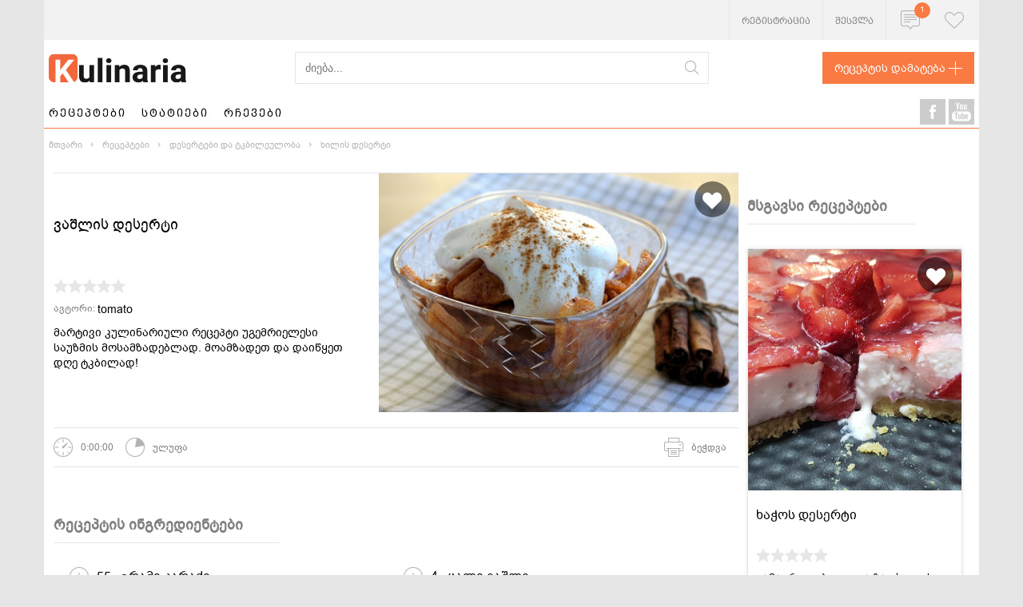

--- FILE ---
content_type: text/html; charset=utf-8
request_url: https://www.kulinaria.ge/receptebi/vaSlis-deserti_73/
body_size: 11157
content:


<!DOCTYPE html>
<html lang="ka">
<head>

    <meta charset="UTF-8">
    <meta name="google-site-verification" content="-w9G1FmhW23HfX9ydY4EUQf1zoSwRUeUAngvO97lNRs" />
    <meta name="viewport" content="width=device-width, initial-scale=1, user-scalable=no"/>

    
    
        <link rel="shortcut icon" type="image/ico" href="/static/assets/img/favicon.ico"/>
        <link rel="stylesheet" href="/static/assets/css/kulinaria.css?v=8">
        <script src="/static/assets/js/jquery-3.1.1.min.js"></script>
        <script src="/static/assets/js/kulinaria.js?v=5"></script>
        <script src="/static/assets/js/main.js?v=3"></script>
        <script src="/static/assets/js/massonry.js"></script>
    

    

    <script src="https://cdn.admixer.net/scripts3/loader2.js" async
        data-inv="//inv-nets.admixer.net/"
        data-r="single"
		data-sender="admixer"
        data-bundle="desktop"></script>


        <script type="text/javascript">
            if( /Android|webOS|iPhone|iPad|iPod|BlackBerry|IEMobile|Opera Mini/i.test(navigator.userAgent) ) {
            (window.globalAmlAds = window.globalAmlAds || []).push(function() {
            globalAml.defineSlot({z: '66440ea7-b887-4353-a2b3-8b59df6fa694', ph: 'admixer_66440ea7b8874353a2b38b59df6fa694_zone_96811_sect_41748_site_35959', i: 'inv-nets', s:'748b0afd-955d-4458-ae74-ef88bb8745f9', sender: 'admixer'});
            globalAml.defineSlot({z: '4a8865dc-c74c-4c29-8e9e-a14d50f8a90d', ph: 'admixer_4a8865dcc74c4c298e9ea14d50f8a90d_zone_96813_sect_41748_site_35959', i: 'inv-nets', s:'748b0afd-955d-4458-ae74-ef88bb8745f9', sender: 'admixer'});
            globalAml.defineSlot({z: '8dba62eb-f048-490e-b0e0-cc576891e91a', ph: 'admixer_8dba62ebf048490eb0e0cc576891e91a_zone_96815_sect_41748_site_35959', i: 'inv-nets', s:'748b0afd-955d-4458-ae74-ef88bb8745f9', sender: 'admixer'});
            globalAml.singleRequest("admixer");});
                        }
                        else{
            (window.globalAmlAds = window.globalAmlAds || []).push(function() {
            globalAml.defineSlot({z: '8837ea84-92f5-45cd-9821-e42e78c44b77', ph: 'admixer_8837ea8492f545cd9821e42e78c44b77_zone_96810_sect_41748_site_35959', i: 'inv-nets', s:'748b0afd-955d-4458-ae74-ef88bb8745f9', sender: 'admixer'});
            globalAml.defineSlot({z: '58234fba-e9e3-45f5-9d86-aabd1212d50b', ph: 'admixer_58234fbae9e345f59d86aabd1212d50b_zone_96812_sect_41748_site_35959', i: 'inv-nets', s:'748b0afd-955d-4458-ae74-ef88bb8745f9', sender: 'admixer'});
            globalAml.defineSlot({z: '5e4a5b81-7d56-43f3-b1b9-d0dc38e8bea6', ph: 'admixer_5e4a5b817d5643f3b1b9d0dc38e8bea6_zone_96814_sect_41748_site_35959', i: 'inv-nets', s:'748b0afd-955d-4458-ae74-ef88bb8745f9', sender: 'admixer'});
            globalAml.defineSlot({z: '44f1cd96-926a-4ea3-8160-40d5417db04a', ph: 'admixer_44f1cd96926a4ea3816040d5417db04a_zone_96816_sect_41748_site_35959', i: 'inv-nets', s:'748b0afd-955d-4458-ae74-ef88bb8745f9', sender: 'admixer'});
            globalAml.singleRequest("admixer");});
        }
        </script>

        <script type = 'text/javascript' >
            (window.globalAmlAds = window.globalAmlAds || []).push(function() {
                globalAml.defineSlot({
                    z: '9786180d-9ad4-4713-99dd-05917043d19b',
                    ph: 'admixer_9786180d9ad4471399dd05917043d19b_zone_96817_sect_41748_site_35959',
                    i: 'inv-nets',
                    s: '748b0afd-955d-4458-ae74-ef88bb8745f9',
                    sender: 'admixer',
                    autoRefresh: {
                        timeout: 7, //
                        limit: 3 //
                    }
                });
                globalAml.defineSlot({
                    z: '6df74ba8-3ec6-49a9-bcf0-e069115287b4',
                    ph: 'admixer_6df74ba83ec649a9bcf0e069115287b4_zone_106667_sect_41748_site_35959',
                    i: 'inv-nets',
                    s: '748b0afd-955d-4458-ae74-ef88bb8745f9',
                    sender: 'admixer',
                    autoRefresh: {
                        timeout: 7, //
                        limit: 3 //
                    }
                });
                globalAml.singleRequest("admixer");
            }); 
        </script>
        <!-- admixer branding banners -->

	<script type='text/javascript'>
		(window.globalAmlAds = window.globalAmlAds || []).push(function() {
    		globalAml.defineSlot({z: '21d2b7c0-de99-41e2-9cfd-71858a6b8fcb', ph: 'admixer_21d2b7c0de9941e29cfd71858a6b8fcb_zone_126523_sect_41748_site_35959', i: 'inv-nets', s:'748b0afd-955d-4458-ae74-ef88bb8745f9', sender: 'admixer'});
    		globalAml.defineSlot({z: '5fab3c47-27bb-4d92-be72-2afd9930bbc2', ph: 'admixer_5fab3c4727bb4d92be722afd9930bbc2_zone_126524_sect_41748_site_35959', i: 'inv-nets', s:'748b0afd-955d-4458-ae74-ef88bb8745f9', sender: 'admixer'});
    		globalAml.singleRequest("admixer");});
	</script>	

    <meta property="fb:pages" content="276718019129087"/>
    
    
    <title>ვაშლის დესერტი | Kulinaria.ge</title>
    <meta name="description" content="მარტივი კულინარიული რეცეპტი უგემრიელესი საუზმის მოსამზადებლად. მოამზადეთ და დაიწყეთ დღე ტკბილად!">

    <meta property="og:url" content="www.kulinaria.ge/receptebi/vaSlis-deserti_73/"/>
    <meta property="og:type" content="website"/>
    <meta property="og:locale" content="ka_GE"/>
    <meta property="og:title" content="ვაშლის დესერტი"/>
    <meta property="og:description" content="მარტივი კულინარიული რეცეპტი უგემრიელესი საუზმის მოსამზადებლად. მოამზადეთ და დაიწყეთ დღე ტკბილად!"/>
    <meta property="og:image" content="/media/recipe-images/2017/02/vashlis-deserti.jpg"/>
    <meta property="fb:app_id" content="231880393928607"/>

    <script type="application/ld+json">
    {
      "@context": "http://schema.org",
      "@type": "Recipe",
      "author": "tomato",
    
      "cookTime": "PT30M",
      "datePublished": "2017-02-16",
      "description": "მარტივი კულინარიული რეცეპტი უგემრიელესი საუზმის მოსამზადებლად. მოამზადეთ და დაიწყეთ დღე ტკბილად!",
      "image": "https://www.kulinaria.ge/media/recipe-images/2017/02/vashlis-deserti.jpg",
      "recipeIngredient": [
        
           "0.500 ჩ/კ დაფქული დარიჩინი"
        ,
        
           "0.500 ჭიქა ყავისფერი შაქარი"
        ,
        
           "0.500 ჭიქა ცივი წყალი"
        ,
        
           "2.000 ჩ/კ სიმინდის ფქვილი"
        ,
        
           "4.000 ცალი ვაშლი"
        ,
        
           "55.000 გრამი კარაქი"
        
        
      ],
      "interactionStatistic": {
        "@type": "InteractionCounter",
        "interactionType": "http://schema.org/Comment",
        "userInteractionCount": "0"

      },
      "name": "ვაშლის დესერტი",

      "recipeInstructions": "\n1. სურვილისამებრ: შეამცირეთ სიმინდის ფქვილი 1 კოვზამდე; ყავისფერ შაქართან და დარიჩინთან ერთად დაუმატეთ 1 კოვზი ვანილიც და დაფქული მუსკატის კაკალიც. ცოტაოდენი ნიგოზიც და ქიშმიშიც, თუ გიყვართ. ძალიან გემრიელია ბლინებთან და ნაყინთან ერთად.\n2. გახსენით სიმინდის ფქვილი წყალში და შემდეგ ჩაუმატეთ ვაშლს. შეურიეთ ყავისფერი შაქარი და დაფქული დარიჩინიც. ადუღეთ 2 წუთის განმავლობაში და თან ურიეთ პერიოდულად. გადმოდგით ცეცხლიდან და მიირთვით ცხლად.\n3. გათალეთ ვაშლები, ამოაცალეთ გული და დაჭერით 5-6 მილიმეტრის სისქის ნაჭრებად. დადგით ქვაბი ან ტაფა საშუალო ცეცხლზე და გაადნეთ კარაქი. შეურიეთ ვაშლი და აცხვეთ 6-7 წუთის განმავლობაში, სანამ ვაშლები არ დარბილდება. თან მუდმივად ურიეთ.",
      "recipeYield": "None loaf"
    }




    </script>

    

</head>
<body>

<div id="fb-root"></div>
<script async defer crossorigin="anonymous" src="https://connect.facebook.net/en_US/sdk.js#xfbml=1&version=v7.0&appId=305523139544762&autoLogAppEvents=1"></script>        

<div class="scrollUp"></div>
<!-- ADS -->




    <!-- header ad -->
    <div class="adsLg" style="max-width: 728px">
        
    </div>


<div class="adsTestHeight ads adsRight">
<div id='admixer_5fab3c4727bb4d92be722afd9930bbc2_zone_126524_sect_41748_site_35959' data-sender='admixer'></div>
<script type='text/javascript'>
    (window.globalAmlAds = window.globalAmlAds || []).push(function() {
        globalAml.display('admixer_5fab3c4727bb4d92be722afd9930bbc2_zone_126524_sect_41748_site_35959');
    });
</script>
</div>

<div class="adsTestHeight ads adsLeft">
<div id='admixer_21d2b7c0de9941e29cfd71858a6b8fcb_zone_126523_sect_41748_site_35959' data-sender='admixer'></div>
<script type='text/javascript'>
    (window.globalAmlAds = window.globalAmlAds || []).push(function() {
        globalAml.display('admixer_21d2b7c0de9941e29cfd71858a6b8fcb_zone_126523_sect_41748_site_35959');
    });
</script>
</div>
<!-- -- ADS -- -->
<div class="container">
    <!-- Top line -->
    <div class="line">
        <div class="kulinaria-row">
            <div class="line-container">
                
                    <a href="/accounts/signup/" class="line__items line__items--text">რეგისტრაცია</a>
                    
                    <a href="/accounts/login/" class="line__items line__items--text">შესვლა</a>
                
                
                    <div class="line__items line__items--hover kulinaria-sprite--centered">
                        <div class="kulinaria-sprite kulinaria-sprite--notification">
                            <span class="count">1</span>
                        </div>
                        <div class="line__block notifications">
                            <div class="line__block-title">გამარჯობა,</div>
                            <ul class="line__block-ul">
                                <li class="line__block-ul-Li">კულინარიული აღმოჩენების დროა!</li>
                                <li class="line__block-ul-Li">ჩაინიშნეთ და შეაფასეთ საყვარელი რეცეპტები</li>
                                <li class="line__block-ul-Li">გაუზიარეთ სხვებსაც საკუთარი კულინარიული შემოქმედება</li>
                            </ul>
                            <a href="/accounts/signup/" class="btn-default btn-smallcase">დარეგისტრირდით
                                ახლავე!</a>
                        </div>
                    </div>
                
                <div class="line__items line__items--fav line__items--hover kulinaria-sprite--centered">

                    <a href="/accounts/favourites/" class="line__items kulinaria-sprite kulinaria-sprite--hearth"></a>

                </div>
            </div>
        </div>
    </div>
    <!-- Header -->
    <header class="header">
        <div class="kulinaria-row">
            <div class="header-container">
                <a href="/" class="header__logo"></a>
                <form id="search_form" action="/search/" method="GET" name="search">
                    <input type="text" class="header__search" placeholder="ძიება..." id="searchword" name="search"
                           maxlength="60" onkeypress="eng2geo(event, item_tag='#searchword')" style="vertical-align: middle;">
                    <button class="search_form-icon" style="vertical-align: middle;"></button>
                    
                </form>

                <a href="/receptebi/add/" class="header__link">
                    რეცეპტის დამატება
                    <span class="kulinaria-sprite kulinaria-sprite--add"></span>
                </a>
            </div>
        </div>
    </header>

    <!-- Header mobile -->
    <header class="headerMobile">
        <a href="/" class="headerMobile__logo"></a>

        <a href="#" class="line__items kulinaria-sprite--centered headerSearchLink">
            <div class="kulinaria-spriteM kulinaria-spriteM--loop"></div>
        </a>

        <a href="#" class="line__items headerNotiLink kulinaria-sprite--centered">
            <div class=" kulinaria-sprite kulinaria-sprite--notification"></div>
            <span class="count">1</span>
        </a>

        
            <a href="/accounts/login/" class="line__items kulinaria-sprite--centered">
                <div class="kulinaria-sprite kulinaria-sprite--person">
                    <img src="" style="border-radius: 50%;">
                </div>
            </a>
        
        <a href="#" class="line__items kulinaria-sprite--centered headerBurgerLink">
            <div class="kulinaria-spriteM kulinaria-spriteM--burger"></div>
        </a>

        <div class="headerMobile-mobile__dropdown headerMobile-mobile__dropdown--profile">
            <div class="headerMobile-mobile__personItem">
                <div class="kulinaria-spriteM kulinaria-spriteM--hProfile"></div>
                <a href="/accounts/profile/" class="menu_txt">პროფილი</a>
            </div>
            <div class="headerMobile-mobile__personItem">
                <div class="kulinaria-spriteM kulinaria-spriteM--hHearth"></div>
                <a href="/accounts/favourites/" class="menu_txt">ფავორიტები</a>
            </div>
            <div class="headerMobile-mobile__personItem">
                <div class="kulinaria-spriteM kulinaria-spriteM--hCoffee"></div>
                <a href="/accounts/chemi-receptebi/" class="menu_txt">ჩემი რეცეპტები</a>
            </div>
            <div class="headerMobile-mobile__personItem">
                <div class="kulinaria-spriteM kulinaria-spriteM--hCamera"></div>
                <a href="/accounts/chemi-fotoebi/" class="menu_txt">ჩემი ფოტოები</a>
            </div>
            <div class="headerMobile-mobile__personItem">
                <div class="kulinaria-spriteM kulinaria-spriteM--hSetting"></div>
                <a href="/accounts/password/change/" class="menu_txt">პარამეტრები</a>
            </div>
            <div class="headerMobile-mobile__personItem">
                <a href="/accounts/logout/" class="menu_txt simpleLinke">გამოსვლა</a>
            </div>
        </div>

        <div class="headerMobile-mobile__dropdown headerMobile-mobile__dropdown--search">
            <form id="search_form" action="/search/" method="GET" name="search">
                <input type="text" id="searchword" class="filed-default" name="search" placeholder="ძიება...">
                <div class="space"></div>
                <button class="btn-default">ძიება</button>
            </form>
        </div>

        <div class="headerMobile-mobile__dropdown headerMobile-mobile__dropdown--noti">
            <div class="headerMobile-mobile__title">გამარჯობა,</div>
            <div class="headerMobile-mobile__dotted">კულინარიული აღმოჩენების დროა!</div>
            <div class="headerMobile-mobile__dotted">ჩაინიშნეთ და შეაფასეთ საყვარელი რეცეპტები</div>
            <div class="headerMobile-mobile__dotted">გაუზიარეთ სხვებსაც საკუთარი კულინარიული შემოქმედება</div>
            <a href="/receptebi/add/" class="btn-default">განათავსე რეცეპტები!</a>
        </div>

        <div class="headerMobile-mobile__dropdown headerMobile-mobile__dropdown--burger">
            <a href="/receptebi" class="headerMobile-mobile__dropdown-item">რეცეპტები</a>
            <a href="/statiebi" class="headerMobile-mobile__dropdown-item">სტატიები</a>
            <a href="/rchevebi" class="headerMobile-mobile__dropdown-item">რჩევები</a>
        </div>
    </header>

    <!-- Navigation -->
    <div class="nav">
        <div class="kulinaria-row">

            <div class="nav-container">
                <div class="nav-item-container">
                    <a href="/receptebi/"
                       class="nav__item recipe-nav-text">რეცეპტები</a>
                    


<div class="recipe__nav">
    <div class="recipe__nav-body">
        
            <a href="/receptebi/cat/salaTebi/" class="recipe__nav-item">
                <div class="img">
                    <img src="/media/category-images/salatebi.jpg" alt="">
                </div>
                <div class="txt">სალათები</div>
            </a>
        
            <a href="/receptebi/cat/comeuli/" class="recipe__nav-item">
                <div class="img">
                    <img src="/media/category-images/comeuli.jpg" alt="">
                </div>
                <div class="txt">ცომეული</div>
            </a>
        
            <a href="/receptebi/cat/namcxvrebi-da-tortebi/" class="recipe__nav-item">
                <div class="img">
                    <img src="/media/category-images/namcxvrebi.jpg" alt="">
                </div>
                <div class="txt">ნამცხვრები და ტორტები</div>
            </a>
        
            <a href="/receptebi/cat/xorceuli/" class="recipe__nav-item">
                <div class="img">
                    <img src="/media/category-images/xorceuli.jpg" alt="">
                </div>
                <div class="txt">ხორცეული</div>
            </a>
        
            <a href="/receptebi/cat/wvnianebi/" class="recipe__nav-item">
                <div class="img">
                    <img src="/media/category-images/wvniani_kerZebi.jpg" alt="">
                </div>
                <div class="txt">წვნიანები</div>
            </a>
        
            <a href="/receptebi/cat/karTuli-samzareulo/" class="recipe__nav-item">
                <div class="img">
                    <img src="/media/category-images/qartuli_samzareulo.jpg" alt="">
                </div>
                <div class="txt">ქართული სამზარეულო</div>
            </a>
        
            <a href="/receptebi/cat/Tevzi-da-zRvis-produktebi/" class="recipe__nav-item">
                <div class="img">
                    <img src="/media/category-images/zgvis_produktebi.jpg" alt="">
                </div>
                <div class="txt">თევზი და ზღვის პროდუქტები</div>
            </a>
        
            <a href="/receptebi/cat/desertebi-da-tkbileuloba/" class="recipe__nav-item">
                <div class="img">
                    <img src="/media/category-images/desertebi.jpg" alt="">
                </div>
                <div class="txt">დესერტები და ტკბილეულობა</div>
            </a>
        
            <a href="/receptebi/cat/samarxvovegetarianuli/" class="recipe__nav-item">
                <div class="img">
                    <img src="/media/category-images/samarxvo.jpg" alt="">
                </div>
                <div class="txt">სამარხვო/ვეგეტარიანული</div>
            </a>
        
            <a href="/receptebi/cat/msoplio-samzareulo/" class="recipe__nav-item">
                <div class="img">
                    <img src="/media/category-images/msoflio_samzareulo.jpg" alt="">
                </div>
                <div class="txt">მსოფლიო სამზარეულო</div>
            </a>
        
            <a href="/receptebi/cat/sadResaswaulo/" class="recipe__nav-item">
                <div class="img">
                    <img src="/media/category-images/sadgesaswaulo_receptebi.jpg" alt="">
                </div>
                <div class="txt">სადღესასწაულო</div>
            </a>
        
            <a href="/receptebi/cat/pasta-da-burRuleuli/" class="recipe__nav-item">
                <div class="img">
                    <img src="/media/category-images/pasta_da_burguleuli.jpg" alt="">
                </div>
                <div class="txt">პასტა და ბურღულეული</div>
            </a>
        
            <a href="/receptebi/cat/sasmelebi/" class="recipe__nav-item">
                <div class="img">
                    <img src="/media/category-images/sasmelebi.jpg" alt="">
                </div>
                <div class="txt">სასმელები</div>
            </a>
        
            <a href="/receptebi/cat/konservi-da-sousebi/" class="recipe__nav-item">
                <div class="img">
                    <img src="/media/category-images/mtsnilebi.jpg" alt="">
                </div>
                <div class="txt">კონსერვი და სოუსები</div>
            </a>
        
    </div>
    <a href="/receptebi" class="article-cat__all">ყველა კატეგორია</a>
</div>

                    <a href="/statiebi/"
                       class="nav__item article ">სტატიები</a>
                    
                    <a href="/rchevebi/"
                       class="nav__item ">რჩევები</a>
                </div>
                <div class="nav-social">
                    <a href="https://www.facebook.com/kulinaria.ge" target="_blank"
                       class="kulinaria-sprite kulinaria-sprite--yb"></a>
                    <a href="https://www.youtube.com/user/Kulinariage/videos" target="_blank"
                       class="kulinaria-sprite kulinaria-sprite--fb"></a>
                </div>
            </div>
        </div>
    </div>

    
    <div class="pagination">
        <div class="kulinaria-row">
            <div class="pagination-container">
                <a href="#" class="pagination__item">მთვარი</a>
                <a href="/receptebi" class="pagination__item">რეცეპტები</a>
                <a href="/receptebi/cat/desertebi-da-tkbileuloba/"
                   class="pagination__item">დესერტები და ტკბილეულობა</a>
                <a href="/receptebi/cat/desertebi-da-tkbileuloba/xilis-deserti/"
                   class="pagination__item">ხილის დესერტი</a>
            </div>
        </div>
    </div>

    <section class="section section--recipe m-det-page">
        <!-- desktop ads -->
        <div class="m-hide" style="margin-bottom: 15px;">
            


    <!-- article middle or bottom ads -->
    <div class="text-center">
        <div id='admixer_58234fbae9e345f59d86aabd1212d50b_zone_96812_sect_41748_site_35959' data-sender='admixer'></div>
<script type='text/javascript'>
    (window.globalAmlAds = window.globalAmlAds || []).push(function() {
globalAml.display('admixer_58234fbae9e345f59d86aabd1212d50b_zone_96812_sect_41748_site_35959');
});
</script>
    </div>

        </div>
        <div class="kulinaria-row">
            <div class="kulinaria-col-9">
                <!-- Post -->
                <div class="post">
                    <div class="post__left">
                        <div class="post__title">
                            <h1>ვაშლის დესერტი</h1>
                        </div>
                        <!-- mobile reklama -->
                        <div class="d-hide" style="margin-bottom: 10px;">
                            <div id='admixer_4a8865dcc74c4c298e9ea14d50f8a90d_zone_96813_sect_41748_site_35959' data-sender='admixer'></div>
                            <script type='text/javascript'>
                                (window.globalAmlAds = window.globalAmlAds || []).push(function() {
                            globalAml.display('admixer_4a8865dcc74c4c298e9ea14d50f8a90d_zone_96813_sect_41748_site_35959');
                            });
                            </script>
                        </div>

                        <div class="post-star">

    <div class="post-star__item star-1"></div>
    <div class="post-star__item star-2"></div>
    <div class="post-star__item star-3"></div>
    <div class="post-star__item star-4"></div>
    <div class="post-star__item star-5"></div>

</div>
                        <div class="post__author">
                            ავტორი: <span class="bold"><a
                                href="/accounts/2/"> tomato</a></span>
                        </div>
                        <div class="post__description">
                            მარტივი კულინარიული რეცეპტი უგემრიელესი საუზმის მოსამზადებლად. მოამზადეთ და დაიწყეთ დღე ტკბილად!
                        </div>
                    </div>
                    <div class="post__right">
                        <div class="post__img">
                                
                                <img src="/media/recipe-images/2017/02/vashlis-deserti.jpg" alt="მარტივი კულინარიული რეცეპტი უგემრიელესი საუზმის მოსამზადებლად. მოამზადეთ და დაიწყეთ დღე ტკბილად!"
                                 title="ვაშლის დესერტი">
                                 
                            
                                <a href="/accounts/login/?next=/receptebi/vaSlis-deserti_73/">
                                    <div class="box__hearth kulinaria-sprite--centered" id="add_or_remove">
                                        <span class="kulinaria-sprite kulinaria-sprite--hearthWhite"></span>
                                    </div>
                                </a>
                            

                            
                            
                            
                            

                            

                        </div>
                    </div>
                </div>

                <br>

                <!-- Line description -->
                <div class="lineDesc">
                    <div>
                        <div class="lineDesc__item">
                            <div class="kulinaria-sprite kulinaria-sprite--time"></div>
                            0:00:00
                        </div>

                        <div class="lineDesc__item">
                            <div class="kulinaria-sprite kulinaria-sprite--circleprogress"></div>
                             ულუფა
                        </div>
                    </div>

                    <div>
                        
                        
                        
                        

                        <div onclick="printFunction()" class="lineDesc__item">
                            <div class="kulinaria-sprite kulinaria-sprite--print"></div>
                            ბეჭდვა
                        </div>
                        <script>
                            function printFunction() {
                                window.print();
                            }
                        </script>
                    </div>
                </div>
                
                <!-- List -->
                
                <!-- desktop reklama  -->
                <div class="m-hide text-center" style="margin-top: 80px;">
                    


    <!-- article top ads -->
    <!-- <div class="banner 240x240 boxadsc"> -->
        <div id='admixer_44f1cd96926a4ea3816040d5417db04a_zone_96816_sect_41748_site_35959' data-sender='admixer'></div>
<script type='text/javascript'>
    (window.globalAmlAds = window.globalAmlAds || []).push(function() {
globalAml.display('admixer_44f1cd96926a4ea3816040d5417db04a_zone_96816_sect_41748_site_35959');
});
</script>
    <!-- </div> -->

                </div>

                <!-- mobile reklama  -->
                <div class="d-hide" style="clear: both">
                    <div id='admixer_8dba62ebf048490eb0e0cc576891e91a_zone_96815_sect_41748_site_35959' data-sender='admixer'></div>
                    <script type='text/javascript'>
                        (window.globalAmlAds = window.globalAmlAds || []).push(function() {
                    globalAml.display('admixer_8dba62ebf048490eb0e0cc576891e91a_zone_96815_sect_41748_site_35959');
                    });
                    </script>
                </div>

                <h6 class="title">რეცეპტის ინგრედიენტები</h6>
                <div class="list">
                    
                    
                        <div class="list__item">
                            <div class="list--sprite"></div>
                            
                                
                                55 
&nbsp;
                            
                            გრამი
                            კარაქი
                        </div>
                    
                        <div class="list__item">
                            <div class="list--sprite"></div>
                            
                                
                                4 
&nbsp;
                            
                            ცალი
                            ვაშლი
                        </div>
                    
                        <div class="list__item">
                            <div class="list--sprite"></div>
                            
                                
                                2 
&nbsp;
                            
                            ჩ/კ
                            სიმინდის ფქვილი
                        </div>
                    
                        <div class="list__item">
                            <div class="list--sprite"></div>
                            
                                
                                 <sup>1</sup>&frasl;<sub>2</sub>
&nbsp;
                            
                            ჭიქა
                            ცივი წყალი
                        </div>
                    
                        <div class="list__item">
                            <div class="list--sprite"></div>
                            
                                
                                 <sup>1</sup>&frasl;<sub>2</sub>
&nbsp;
                            
                            ჭიქა
                            ყავისფერი შაქარი
                        </div>
                    
                        <div class="list__item">
                            <div class="list--sprite"></div>
                            
                                
                                 <sup>1</sup>&frasl;<sub>2</sub>
&nbsp;
                            
                            ჩ/კ
                            დაფქული დარიჩინი
                        </div>
                    
                </div>
                
                <!-- video reklama -->

                <div style="max-width: 600px; margin: 0 auto; clear: both;">

                    <div id='admixer_9786180d9ad4471399dd05917043d19b_zone_96817_sect_41748_site_35959' data-sender='admixer'></div>
                <script type='text/javascript'>
                    (window.globalAmlAds = window.globalAmlAds || []).push(function() {
                globalAml.display('admixer_9786180d9ad4471399dd05917043d19b_zone_96817_sect_41748_site_35959');
                });
                </script>

            </div>

                

                <!-- Line list -->
                <h6 class="title">რეცეპტის მომზადების საფეხურები</h6>
                <div class="lineList">
                    
                        <div class="lineList__item">
                            <div class="count">1</div>
                            <p>გათალეთ ვაშლები, ამოაცალეთ გული და დაჭერით 5-6 მილიმეტრის სისქის ნაჭრებად. დადგით ქვაბი ან ტაფა საშუალო ცეცხლზე და გაადნეთ კარაქი. შეურიეთ ვაშლი და აცხვეთ 6-7 წუთის განმავლობაში, სანამ ვაშლები არ დარბილდება. თან მუდმივად ურიეთ.</p>
                        </div>
                    
                        <div class="lineList__item">
                            <div class="count">2</div>
                            <p>გახსენით სიმინდის ფქვილი წყალში და შემდეგ ჩაუმატეთ ვაშლს. შეურიეთ ყავისფერი შაქარი და დაფქული დარიჩინიც. ადუღეთ 2 წუთის განმავლობაში და თან ურიეთ პერიოდულად. გადმოდგით ცეცხლიდან და მიირთვით ცხლად.</p>
                        </div>
                    
                        <div class="lineList__item">
                            <div class="count">3</div>
                            <p>სურვილისამებრ: შეამცირეთ სიმინდის ფქვილი 1 კოვზამდე; ყავისფერ შაქართან და დარიჩინთან ერთად დაუმატეთ 1 კოვზი ვანილიც და დაფქული მუსკატის კაკალიც. ცოტაოდენი ნიგოზიც და ქიშმიშიც, თუ გიყვართ. ძალიან გემრიელია ბლინებთან და ნაყინთან ერთად.</p>
                        </div>
                    
                </div>
                

                <!-- tags -->
                <div class="howto-tag">
                    
                </div>
                
                <!-- Socials -->
                <div class="howto-lineDo">
                    <div class="socials">
                        <a target="_blank" href="https://www.facebook.com/share.php?u=
                                www.kulinaria.ge/receptebi/vaSlis-deserti_73/&title=ვაშლის დესერტი" class="kulinaria-sprite kulinaria-sprite--fbshare"></a>
                        <div class="count" id="share_count"></div>

                        <script>
                            var url = "https://graph.facebook.com/https://www.kulinaria.ge/receptebi/vaSlis-deserti_73/"
                            $.ajax({
                                url: url,
                                dataType: 'jsonp'
                            }).then(function (resp) {
                                $('#share_count').text(resp.share.share_count);
                                console.log(resp.share.share_count)
                            })
                        </script>

                        <a target="_blank" href="https://pinterest.com/pin/create/button/?url=



                                www.kulinaria.ge/receptebi/vaSlis-deserti_73/&media=//kulinaria.ge/media/recipe-images/2017/02/vashlis-deserti.jpg&description=მარტივი კულინარიული რეცეპტი უგემრიელესი საუზმის მოსამზადებლად. მოამზადეთ და დაიწყეთ დღე ტკბილად!"
                           class="kulinaria-sprite kulinaria-sprite--pinterestShare"></a>

                        <a target="_blank" href="https://twitter.com/home?status=ვაშლის დესერტი+
                                www.kulinaria.ge/receptebi/vaSlis-deserti_73/"
                           class="kulinaria-sprite kulinaria-sprite--twitterShare"></a>
                    </div>
                    
                    
                    
                    
                </div>

                <!-- Comments -->
                <div class="dfjcsbalc">
                    <h6 class="title" id="new_comment">კომენტარები</h6>
                    <div class="comment-count">
                        <div class="kulinaria-sprite kulinaria-sprite--coms"></div>
                        0 კომენტარი
                    </div>
                </div>
                <div class="comment">

                    

                        <div class="comment__nologin">
                            <a href="/accounts/login/?next=/receptebi/vaSlis-deserti_73/" class="link">დაამატეთ
                                კომენტარი</a>
                        </div>

                        <br>

                    

                    
                    <input type="hidden" name="recipe_pk" id="recipe_pk" value="73">
                </div>

                <!-- video reklama -->

                <div style="max-width: 600px; margin: 0 auto; clear: both;">

                    <div id='admixer_6df74ba83ec649a9bcf0e069115287b4_zone_106667_sect_41748_site_35959' data-sender='admixer'></div>
                    <script type='text/javascript'>
                        (window.globalAmlAds = window.globalAmlAds || []).push(function() {
                    globalAml.display('admixer_6df74ba83ec649a9bcf0e069115287b4_zone_106667_sect_41748_site_35959');
                    });
                    </script>
                </div>

                <!-- bolos gantavsebuli statiebi da receptebi -->
                


<!-- Last block -->

<h6 class="title m-hide">ბოლოს განთავსებული</h6>
<div class="kulinaria-row box__container hide m-det-box">
    
        
            <!-- box -->
            <div class="box box--author box--massonry kulinaria-col-4">
                <div class="box__img">
                    
                        <a href="/statiebi/rogor-avirCioT-bina-idealuri-samzareuloTi_26/">
                            <img src="/media/CACHE/images/articles-images/2024/06/real_5b206971-4282-49f3-be79-715907650788/fd2cfd0aa357be8c0c4c7cde18109a52.jpeg" alt="როგორ ავირჩიოთ ბინა იდეალური სამზარეულოთი" class="img">
                        </a>
                    
                    
                </div>

                <div class="box-space">
                    
                        <a href="/statiebi/rogor-avirCioT-bina-idealuri-samzareuloTi_26/" class="box__title">
                            როგორ ავირჩიოთ ბინა იდეალური სამზარეულოთი
                        </a>
                    
                    
                    <div class="box__desc">
                        საკვების მოსამზადებლად იდეალური სამზარეულოს მქონე ბინის არჩევა მნიშვნელოვანი ნაბიჯია კულინარიის ყველა მოყვარულისთვის.
                    </div>
                    
                        <div class="box__text">
                            თარიღი:
                            <span class="bold">06/01/2024</span>
                        </div>
                        <div class="box__author">
                            <div class="box__text">
                                ავტორი:
                                <span class="bold">tomato</span>
                            </div>
                        </div>
                    
                </div>
            </div>
        
    
        
            <!-- box -->
            <div class="box box--author box--massonry kulinaria-col-4">
                <div class="box__img">
                    
                        <a href="/receptebi/cxeli-Sokoladi_1090/">
                            <img src="/media/CACHE/images/recipe-images/2022/06/9016b4f3f54898f11f9f7df2bb9c8bd0/3b07f479bf48e8679be7b44e7ef9722b.jpg" alt="ცხელი შოკოლადი" class="img">
                        </a>
                    
                    
                        
                            <a href="/accounts/login/?next=/receptebi/limonis-keksi_1038/">
                                <div class="box__hearth kulinaria-sprite--centered"
                                     id="add_or_remove_cxeli-Sokoladi_1090">
                                    <span class="kulinaria-sprite kulinaria-sprite--hearthWhite"></span>
                                </div>
                            </a>
                        
                        <input type='hidden' name='csrfmiddlewaretoken' value='nwqoycqtRp8JWkBRcux1isM4DpgJBYEB' />
                        <script>
                            var data = {
                                'recipe_pk': 1090,
                                'csrfmiddlewaretoken': $('input[name^="csrfmiddlewaretoken"]').val()
                            };
                            favoriteAddRemoveAjaxCallback('add_or_remove_cxeli-Sokoladi_1090', '/receptebi/save/favourite/', data);
                        </script>
                    
                </div>

                <div class="box-space">
                    
                        <a href="/receptebi/cxeli-Sokoladi_1090/" class="box__title">
                            ცხელი შოკოლადი
                        </a>
                    
                    
                        <div class="post-star">

    <div class="post-star__item star-1"></div>
    <div class="post-star__item star-2"></div>
    <div class="post-star__item star-3"></div>
    <div class="post-star__item star-4"></div>
    <div class="post-star__item star-5"></div>

</div>
                    
                    <div class="box__desc">
                        
                    </div>
                    
                        <div class="box__author">
                            
                                <div class="img">
                                    <img src="/static/assets/img/profile-pic.png" alt="" class="img__item">
                                </div>
                            
                            <div class="txt">
                                <div class="auth">ავტორი:</div>
                                <div class="name">
                                    <a href="/accounts/4559/">Tekla_mi</a>
                                </div>
                            </div>
                        </div>
                    
                </div>
            </div>
        
    
        
            <!-- box -->
            <div class="box box--author box--massonry kulinaria-col-4">
                <div class="box__img">
                    
                        <a href="/receptebi/atmis-aziuri-salaTa_1089/">
                            <img src="/media/CACHE/images/recipe-images/2022/06/3dbc608f59a83d1ab91e82cdabfe64c1/9f44abd6effc4d12f94fbcd9add7c0e0.jpg" alt="ატმის აზიური სალათა" class="img">
                        </a>
                    
                    
                        
                            <a href="/accounts/login/?next=/receptebi/limonis-keksi_1038/">
                                <div class="box__hearth kulinaria-sprite--centered"
                                     id="add_or_remove_atmis-aziuri-salaTa_1089">
                                    <span class="kulinaria-sprite kulinaria-sprite--hearthWhite"></span>
                                </div>
                            </a>
                        
                        <input type='hidden' name='csrfmiddlewaretoken' value='nwqoycqtRp8JWkBRcux1isM4DpgJBYEB' />
                        <script>
                            var data = {
                                'recipe_pk': 1089,
                                'csrfmiddlewaretoken': $('input[name^="csrfmiddlewaretoken"]').val()
                            };
                            favoriteAddRemoveAjaxCallback('add_or_remove_atmis-aziuri-salaTa_1089', '/receptebi/save/favourite/', data);
                        </script>
                    
                </div>

                <div class="box-space">
                    
                        <a href="/receptebi/atmis-aziuri-salaTa_1089/" class="box__title">
                            ატმის აზიური სალათა
                        </a>
                    
                    
                        <div class="post-star">

    <div class="post-star__item star-1"></div>
    <div class="post-star__item star-2"></div>
    <div class="post-star__item star-3"></div>
    <div class="post-star__item star-4"></div>
    <div class="post-star__item star-5"></div>

</div>
                    
                    <div class="box__desc">
                        
                    </div>
                    
                        <div class="box__author">
                            
                                <div class="img">
                                    <img src="/static/assets/img/profile-pic.png" alt="" class="img__item">
                                </div>
                            
                            <div class="txt">
                                <div class="auth">ავტორი:</div>
                                <div class="name">
                                    <a href="/accounts/4559/">Tekla_mi</a>
                                </div>
                            </div>
                        </div>
                    
                </div>
            </div>
        
    
        
            <!-- box -->
            <div class="box box--author box--massonry kulinaria-col-4">
                <div class="box__img">
                    
                        <a href="/statiebi/ramdenime-xriki-Tu-rogor-movamzadoT-wvniani-da-rbili-kaTami_25/">
                            <img src="/media/CACHE/images/articles-images/2022/06/chickencooking/2f0096706b365f9a371cfebe4a5c3592.jpeg" alt="რამდენიმე ხრიკი, თუ როგორ მოვამზადოთ წვნიანი და რბილი ქათამი" class="img">
                        </a>
                    
                    
                </div>

                <div class="box-space">
                    
                        <a href="/statiebi/ramdenime-xriki-Tu-rogor-movamzadoT-wvniani-da-rbili-kaTami_25/" class="box__title">
                            რამდენიმე ხრიკი, თუ როგორ მოვამზადოთ წვნიანი და რბილი ქათამი
                        </a>
                    
                    
                    <div class="box__desc">
                        ქათმის მომზადება ერთი შეხედვით ადვილია, მაგრამ ხშირად საბოლოო შედეგი მაინც გამომშრალი ხორცია.
ჩვენ გაგიზიარებთ რამდენიმე მარტივ რჩევას, რის შემდეგაც თქვენი ქათმის ხორცი წვნიანი და ფაფუკი გახდება.
                    </div>
                    
                        <div class="box__text">
                            თარიღი:
                            <span class="bold">06/10/2022</span>
                        </div>
                        <div class="box__author">
                            <div class="box__text">
                                ავტორი:
                                <span class="bold">Tekla_mi</span>
                            </div>
                        </div>
                    
                </div>
            </div>
        
    
        
            <!-- box -->
            <div class="box box--author box--massonry kulinaria-col-4">
                <div class="box__img">
                    
                        <a href="/rchevebi/rogor-unda-daiWras-mTliani-kaTami_52/">
                            <img src="/media/CACHE/images/howto-images/2020/12/image-8_O7J3HF2/d556f37d4e82d58a8acbc6607d5149e9.jpg" alt="როგორ უნდა დაიჭრას მთლიანი ქათამი" class="img">
                        </a>
                    
                    
                </div>

                <div class="box-space">
                    
                        <a href="/rchevebi/rogor-unda-daiWras-mTliani-kaTami_52/" class="box__title">
                            როგორ უნდა დაიჭრას მთლიანი ქათამი
                        </a>
                    
                    
                    <div class="box__desc">
                        როგორ დავჭრათ მთლიანი ქათამი ნაჭრებად.
                    </div>
                    
                </div>
            </div>
        
    
        
            <!-- box -->
            <div class="box box--author box--massonry kulinaria-col-4">
                <div class="box__img">
                    
                        <a href="/rchevebi/rogor-gavakeToT-xurmis-Ciri_51/">
                            <img src="/media/CACHE/images/howto-images/2017/12/xurmis_chiri/bd2089f33606c4c75482f2980a443d05.jpg" alt="როგორ გავაკეთოთ ხურმის ჩირი" class="img">
                        </a>
                    
                    
                </div>

                <div class="box-space">
                    
                        <a href="/rchevebi/rogor-gavakeToT-xurmis-Ciri_51/" class="box__title">
                            როგორ გავაკეთოთ ხურმის ჩირი
                        </a>
                    
                    
                    <div class="box__desc">
                        მოამზადეთ უგემრიელესი ხურმის ჩირი საკუთარი ხელით ძალიან მარტივად :)
                    </div>
                    
                </div>
            </div>
        
    

    <script>
        $(window).on('load', function () {
            $('.box__container').removeClass('hide');
            $('.box__container').masonry({
                itemSelector: '.box',
                isFitWidth: true
            });
        });
    </script>
    <style>
        .box__container.hide {
            opacity: 0;
        }
    </style>

</div>



            </div>
            <div class="kulinaria-col-3">

                

                <h6 class="title">მსგავსი რეცეპტები</h6>
                <!-- box -->
                
                    <div class="box box--author right-box">
                        <div class="box__img">
                            <a href="/receptebi/xaWos-deserti_976/">
                                <img src="/media/CACHE/images/recipe-images/2020/05/20200524_152026/1b0ee4c2cb85167b615d29efedaac78e.jpg" alt="გამაგრილებელი და ზაფხულის გემოებით გაჯერებული დესერტი არაჩვეულებრივი განწყობისთვის."
                                     title="ხაჭოს დესერტი" class="img">
                            </a>

                            
                                <a href="/accounts/login/?next=/receptebi/vaSlis-deserti_73/">
                                    <div class="box__hearth kulinaria-sprite--centered"
                                         id="add_or_remove_xaWos-deserti_976">
                                        <span class="kulinaria-sprite kulinaria-sprite--hearthWhite"></span>
                                    </div>
                                </a>
                            

                            <input type='hidden' name='csrfmiddlewaretoken' value='qqANZ2wkxxvL0JAR3YC0VOc1UHXqmzx9' />
                            <script>
                                var data = {
                                    'recipe_pk': 976,
                                    'csrfmiddlewaretoken': $('input[name^="csrfmiddlewaretoken"]').val()
                                };
                                favoriteAddRemoveAjaxCallback('add_or_remove_xaWos-deserti_976', '/receptebi/save/favourite/', data);
                            </script>
                        </div>
                        <div class="box-space">
                            <div class="box__title">
                                <a class="box__title"
                                   href="/receptebi/xaWos-deserti_976/">ხაჭოს დესერტი</a>
                            </div>
                            <div class="post-star">

    <div class="post-star__item star-1"></div>
    <div class="post-star__item star-2"></div>
    <div class="post-star__item star-3"></div>
    <div class="post-star__item star-4"></div>
    <div class="post-star__item star-5"></div>

</div>
                            <div class="box__desc">
                                გამაგრილებელი და ზაფხულის გემოებით გაჯერებული დესერტი არაჩვეულებრივი განწყობისთვის.
                            </div>
                            <div class="box__author">
                                
                                    <div class="img">
                                        <img src="/media/images/profile/FB_IMG_1590163366456.jpg" alt="" class="img__item">
                                    </div>
                                
                                <div class="txt">
                                    <div class="auth">ავტორი:</div>
                                    <div class="name">
                                        <a href="/accounts/3725/">TSOI28</a>
                                    </div>
                                </div>
                            </div>
                        </div>
                    </div>
                
                    <div class="box box--author right-box">
                        <div class="box__img">
                            <a href="/receptebi/limonis-pilebi_5/">
                                <img src="/media/CACHE/images/recipe-images/2017/02/limonis-pilebi/169d008aa33f667b67ebb569e6eacf3a.jpg" alt="ლიმონის ფილები იოლად მოსამზადებელი დესერტია და არ მოითხოვს თქვენგან დიდ კულინარიულ გამოცდილებას."
                                     title="ლიმონის ფილები" class="img">
                            </a>

                            
                                <a href="/accounts/login/?next=/receptebi/vaSlis-deserti_73/">
                                    <div class="box__hearth kulinaria-sprite--centered"
                                         id="add_or_remove_limonis-pilebi_5">
                                        <span class="kulinaria-sprite kulinaria-sprite--hearthWhite"></span>
                                    </div>
                                </a>
                            

                            <input type='hidden' name='csrfmiddlewaretoken' value='qqANZ2wkxxvL0JAR3YC0VOc1UHXqmzx9' />
                            <script>
                                var data = {
                                    'recipe_pk': 5,
                                    'csrfmiddlewaretoken': $('input[name^="csrfmiddlewaretoken"]').val()
                                };
                                favoriteAddRemoveAjaxCallback('add_or_remove_limonis-pilebi_5', '/receptebi/save/favourite/', data);
                            </script>
                        </div>
                        <div class="box-space">
                            <div class="box__title">
                                <a class="box__title"
                                   href="/receptebi/limonis-pilebi_5/">ლიმონის ფილები</a>
                            </div>
                            <div class="post-star">

    <div class="post-star__item star-1"></div>
    <div class="post-star__item star-2"></div>
    <div class="post-star__item star-3"></div>
    <div class="post-star__item star-4"></div>
    <div class="post-star__item star-5"></div>

</div>
                            <div class="box__desc">
                                ლიმონის ფილები იოლად მოსამზადებელი დესერტია და არ მოითხოვს თქვენგან დიდ კულინარიულ გამოცდილებას.
                            </div>
                            <div class="box__author">
                                
                                    <div class="img">
                                        <img src="/media/images/profile/squeare.jpg" alt="" class="img__item">
                                    </div>
                                
                                <div class="txt">
                                    <div class="auth">ავტორი:</div>
                                    <div class="name">
                                        <a href="/accounts/2/">tomato</a>
                                    </div>
                                </div>
                            </div>
                        </div>
                    </div>
                
                    <div class="box box--author right-box">
                        <div class="box__img">
                            <a href="/receptebi/siciliuri-TuTis-granita_208/">
                                <img src="/media/CACHE/images/recipe-images/2017/03/Granita_/2f7c6c51b004d1b94c0cfcc3ba35baef.jpg" alt="სიცილიაში შავი თუთის გრანიტას ყველა ტრადიციული მენიუს დასაწყისში წააწყდებით."
                                     title="სიცილიური თუთის გრანიტა" class="img">
                            </a>

                            
                                <a href="/accounts/login/?next=/receptebi/vaSlis-deserti_73/">
                                    <div class="box__hearth kulinaria-sprite--centered"
                                         id="add_or_remove_siciliuri-TuTis-granita_208">
                                        <span class="kulinaria-sprite kulinaria-sprite--hearthWhite"></span>
                                    </div>
                                </a>
                            

                            <input type='hidden' name='csrfmiddlewaretoken' value='qqANZ2wkxxvL0JAR3YC0VOc1UHXqmzx9' />
                            <script>
                                var data = {
                                    'recipe_pk': 208,
                                    'csrfmiddlewaretoken': $('input[name^="csrfmiddlewaretoken"]').val()
                                };
                                favoriteAddRemoveAjaxCallback('add_or_remove_siciliuri-TuTis-granita_208', '/receptebi/save/favourite/', data);
                            </script>
                        </div>
                        <div class="box-space">
                            <div class="box__title">
                                <a class="box__title"
                                   href="/receptebi/siciliuri-TuTis-granita_208/">სიცილიური თუთის გრანიტა</a>
                            </div>
                            <div class="post-star">

    <div class="post-star__item star-1"></div>
    <div class="post-star__item star-2"></div>
    <div class="post-star__item star-3"></div>
    <div class="post-star__item star-4"></div>
    <div class="post-star__item star-5"></div>

</div>
                            <div class="box__desc">
                                სიცილიაში შავი თუთის გრანიტას ყველა ტრადიციული მენიუს დასაწყისში წააწყდებით.
                            </div>
                            <div class="box__author">
                                
                                    <div class="img">
                                        <img src="/media/images/profile/squeare.jpg" alt="" class="img__item">
                                    </div>
                                
                                <div class="txt">
                                    <div class="auth">ავტორი:</div>
                                    <div class="name">
                                        <a href="/accounts/2/">tomato</a>
                                    </div>
                                </div>
                            </div>
                        </div>
                    </div>
                
                    <div class="box box--author right-box">
                        <div class="box__img">
                            <a href="/receptebi/xilis-deserti-iogurtiT_212/">
                                <img src="/media/CACHE/images/recipe-images/2017/03/xilis-deserti-miuslit/95880db17aeaf116757b92dfcde9faab.jpg" alt="ზაფხული ხილის დესერტის გარეშე წარმოუდგენელია, გემრიელი ხილის დესერტი კი უმარტივესი მოსამზადებელია."
                                     title="ხილის დესერტი იოგურტით" class="img">
                            </a>

                            
                                <a href="/accounts/login/?next=/receptebi/vaSlis-deserti_73/">
                                    <div class="box__hearth kulinaria-sprite--centered"
                                         id="add_or_remove_xilis-deserti-iogurtiT_212">
                                        <span class="kulinaria-sprite kulinaria-sprite--hearthWhite"></span>
                                    </div>
                                </a>
                            

                            <input type='hidden' name='csrfmiddlewaretoken' value='qqANZ2wkxxvL0JAR3YC0VOc1UHXqmzx9' />
                            <script>
                                var data = {
                                    'recipe_pk': 212,
                                    'csrfmiddlewaretoken': $('input[name^="csrfmiddlewaretoken"]').val()
                                };
                                favoriteAddRemoveAjaxCallback('add_or_remove_xilis-deserti-iogurtiT_212', '/receptebi/save/favourite/', data);
                            </script>
                        </div>
                        <div class="box-space">
                            <div class="box__title">
                                <a class="box__title"
                                   href="/receptebi/xilis-deserti-iogurtiT_212/">ხილის დესერტი იოგურტით</a>
                            </div>
                            <div class="post-star">

    <div class="post-star__item star-1"></div>
    <div class="post-star__item star-2"></div>
    <div class="post-star__item star-3"></div>
    <div class="post-star__item star-4"></div>
    <div class="post-star__item star-5"></div>

</div>
                            <div class="box__desc">
                                ზაფხული ხილის დესერტის გარეშე წარმოუდგენელია, გემრიელი ხილის დესერტი კი უმარტივესი მოსამზადებელია.
                            </div>
                            <div class="box__author">
                                
                                    <div class="img">
                                        <img src="/media/images/profile/opening-summer-cocktail-umbrella-ss.jpg" alt="" class="img__item">
                                    </div>
                                
                                <div class="txt">
                                    <div class="auth">ავტორი:</div>
                                    <div class="name">
                                        <a href="/accounts/5/">tamta</a>
                                    </div>
                                </div>
                            </div>
                        </div>
                    </div>
                
            </div>
        </div>
    </section>

    <script>

        // commentform alerts

        function validateForm() {
            var x = document.forms["commentform"]["c_rating"].value;
            var y = document.forms["commentform"]["c_body"].value;
            if (y === "") {
                $.notify("კომენტარის ველის შევსება სავალდებულოა",
                    "warn",
                    {position: "bottom left"}
                );
                return false;
            }

            else if (x === "") {
                $.notify("გთხოვთ დატოვოთ თქვენი შეფასება",
                    "warn",
                    {position: "right"}
                );
                return false;
            }
        }

        // recipe save as favourite

        $('#add_or_remove').on('click', function (e) {
            //e.preventDefault();
            var data = {
                'recipe_pk': $('#recipe_pk').val(),
                'csrfmiddlewaretoken': $('input[name^="csrfmiddlewaretoken"]').val()
            };

            $.ajax({
                url: '/receptebi/save/favourite/',
                type: 'POST',
                data: data,
                async: false,
                success: function (data) {
                    if (JSON.parse(data).STATUS == 'SUCCESS') {
                        $('#add_or_remove').addClass('favoreted');
                        $.notify(JSON.parse(data).MESSAGE, 'success');
                    }
                    else if (JSON.parse(data).STATUS == 'REMOVE') {
                        $('#add_or_remove').removeClass('favoreted');
                        $.notify(JSON.parse(data).MESSAGE, 'success');
                    }
                },
                error: function (data) {
                    $.notify(JSON.parse(data).MESSAGE, 'error');
                }
            });
        });
    </script>



    

    

    <!-- Footer -->
    <footer class="footer">
        <div class="kulinaria-row">
            <div class="footer-container">
                <a href="/" class="footer__logo"></a>
                <div class="footer__nav">
                    <a href="/pages/1" class="footer__nav-item">ჩვენ შესახებ</a>
                    <a href="/pages/3" class="footer__nav-item">კონტაქტი</a>
                    <a href="/pages/2" class="footer__nav-item">ვაკანსიები</a>
                </div>
                <div class="footer__nav">
                    <a href="/pages/4" class="footer__nav-item">წესები და პირობები</a>
                    <a href="https://m.me/276718019129087/" target="_blank" class="footer__nav-item">ტექნიკური
                        მხარდაჭერა</a>
                </div>
                <div class="footer__socials">
                    <a href="https://www.facebook.com/kulinaria.ge" target="_blank"
                       class="kulinaria-sprite kulinaria-sprite--ovalFb"></a>
                    <a href="https://www.youtube.com/user/Kulinariage/videos" target="_blank"
                       class="kulinaria-sprite kulinaria-sprite--ovalYb"></a>
                    
                    
                    
                </div>
            </div>
            <div class="footer__line">Kulinaria.ge 2026</div>

            

    <script>
  (function(i,s,o,g,r,a,m){i['GoogleAnalyticsObject']=r;i[r]=i[r]||function(){
  (i[r].q=i[r].q||[]).push(arguments)},i[r].l=1*new Date();a=s.createElement(o),
  m=s.getElementsByTagName(o)[0];a.async=1;a.src=g;m.parentNode.insertBefore(a,m)
  })(window,document,'script','https://www.google-analytics.com/analytics.js','ga');

  ga('create', 'UA-21846811-1', 'auto');
  ga('send', 'pageview');

</script>



    <div id='admixer_8837ea8492f545cd9821e42e78c44b77_zone_96810_sect_41748_site_35959' data-sender='admixer'></div>
<script type='text/javascript'>
    (window.globalAmlAds = window.globalAmlAds || []).push(function() {
globalAml.display('admixer_8837ea8492f545cd9821e42e78c44b77_zone_96810_sect_41748_site_35959');
});
</script>

<div id='admixer_66440ea7b8874353a2b38b59df6fa694_zone_96811_sect_41748_site_35959' data-sender='admixer'></div>
<script type='text/javascript'>
    (window.globalAmlAds = window.globalAmlAds || []).push(function() {
globalAml.display('admixer_66440ea7b8874353a2b38b59df6fa694_zone_96811_sect_41748_site_35959');
});
</script>



            <script src="/static/assets/js/notify.js"></script>
            
            

        </div>
    </footer>
    
</div>

<script defer src="https://static.cloudflareinsights.com/beacon.min.js/vcd15cbe7772f49c399c6a5babf22c1241717689176015" integrity="sha512-ZpsOmlRQV6y907TI0dKBHq9Md29nnaEIPlkf84rnaERnq6zvWvPUqr2ft8M1aS28oN72PdrCzSjY4U6VaAw1EQ==" data-cf-beacon='{"version":"2024.11.0","token":"097bef57411d4a00b8cabd71a6a3f17e","r":1,"server_timing":{"name":{"cfCacheStatus":true,"cfEdge":true,"cfExtPri":true,"cfL4":true,"cfOrigin":true,"cfSpeedBrain":true},"location_startswith":null}}' crossorigin="anonymous"></script>
</body>
</html>


--- FILE ---
content_type: text/css
request_url: https://www.kulinaria.ge/static/assets/css/kulinaria.css?v=8
body_size: 13448
content:
* {
    -webkit-box-sizing: border-box;
    box-sizing: border-box;
    background-repeat: no-repeat;
    vertical-align: middle;
    -webkit-tap-highlight-color: transparent;
    tap-highlight-color: transparent;
    -webkit-appearance: none;
    appearance: none;
    -webkit-focus-ring-color: transparent;
    focus-ring-color: transparent;
    resize: none;
    outline: 0;
    font-size: 14px;
}

img {
    max-width: 100%;
}

*:before, *:after {
    -webkit-box-sizing: border-box;
    box-sizing: border-box;
}

input, textarea {
    color: #000 !important;
}

/*! normalize.css v2.1.0 | MIT License | git.io/normalize */
/* ==========================================================================
   HTML5 display definitions
   ========================================================================== */
/**
 * Prevent modern browsers from displaying `audio` without controls.
 * Remove excess height in iOS 5 devices.
 */
audio:not([controls]) {
    display: none;
    height: 0;
}

/* ==========================================================================
   Base
   ========================================================================== */
/**
 * 2. Prevent iOS text size adjust after orientation change, without disabling
 *    user zoom.
 */
html {
    -webkit-text-size-adjust: 100%;
    /* 2 */
}

/**
 * Remove default margin.
 */
body {
    margin: 0;
}

/* ==========================================================================
   Links
   ========================================================================== */
/**
 * Address `outline` inconsistency between Chrome and other browsers.
 */
a:focus {
    outline: thin dotted;
}

/**
 * Improve readability when focused and also mouse hovered in all browsers.
 */
a:active,
a:hover,
a:link {
    outline: 0;
}

/* ==========================================================================
   Typography
   ========================================================================== */
/**
 * Address variable `h1` font-size and margin within `section` and `article`
 * contexts in Firefox 4+, Safari 5, and Chrome.
 */
h1 {
    font-size: 2em;
    margin: 0.67em 0;
}

/**
 * Address styling not present in IE 8/9, Safari 5, and Chrome.
 */
abbr[title] {
    border-bottom: 1px dotted;
}

/**
 * Address style set to `bolder` in Firefox 4+, Safari 5, and Chrome.
 */
b,
strong {
    font-weight: bold;
}

/**
 * Address styling not present in Safari 5 and Chrome.
 */
dfn {
    font-style: italic;
}

/**
 * Address differences between Firefox and other browsers.
 */
hr {
    box-sizing: content-box;
    height: 0;
}

/**
 * Correct font family set oddly in Safari 5 and Chrome.
 */
code,
kbd,
pre,
samp {
    font-size: 1em;
}

/**
 * Improve readability of pre-formatted text in all browsers.
 */
pre {
    white-space: pre-wrap;
}

/**
 * Set consistent quote types.
 */
q {
    quotes: "\201C" "\201D" "\2018" "\2019";
}

/**
 * Address inconsistent and variable font size in all browsers.
 */
small {
    font-size: 80%;
}

/**
 * Prevent `sub` and `sup` affecting `line-height` in all browsers.
 */
sub, sup {
    font-size: 16px;
    padding: 0 3px;
}

/* ==========================================================================
   Figures
   ========================================================================== */
/**
 * Address margin not present in IE 8/9 and Safari 5.
 */
figure {
    margin: 0;
}

/* ==========================================================================
   Forms
   ========================================================================== */
/**
 * Define consistent border, margin, and padding.
 */
fieldset {
    border: 1px solid #c0c0c0;
    margin: 0 2px;
    padding: 0.35em 0.625em 0.75em;
}

/**
 * 1. Correct `color` not being inherited in IE 8/9.
 * 2. Remove padding so people aren't caught out if they zero out fieldsets.
 */
legend {
    padding: 0;
    /* 2 */
}

/**
 * 2. Correct font size not being inherited in all browsers.
 * 3. Address margins set differently in Firefox 4+, Safari 5, and Chrome.
 */
button,
input,
select,
textarea {
    /*font-size: 100%;*/
    /* 2 */
    margin: 0;
    /* 3 */
}

button {
    cursor: pointer;
    border: none;
}

/**
 * Address inconsistent `text-transform` inheritance for `button` and `select`.
 * All other form control elements do not inherit `text-transform` values.
 * Correct `button` style inheritance in Chrome, Safari 5+, and IE 8+.
 * Correct `select` style inheritance in Firefox 4+ and Opera.
 */
button,
select {
    text-transform: none;
}

/**
 * 1. Avoid the WebKit bug in Android 4.0.* where (2) destroys native `audio`
 *    and `video` controls.
 * 2. Correct inability to style clickable `input` types in iOS.
 */
button,
html input[type="button"],
input[type="reset"],
input[type="submit"] {
    -webkit-appearance: button;
    /* 2 */
}

/**
 * 1. Address `appearance` set to `searchfield` in Safari 5 and Chrome.
 * 2. Address `box-sizing` set to `border-box` in Safari 5 and Chrome
 *    (include `-moz` to future-proof).
 */
input[type="search"] {
    -webkit-appearance: textfield;
    /* 1 */
    -webkit-box-sizing: content-box;
    /* 2 */
    box-sizing: content-box;
}

/**
 * Remove inner padding and search cancel button in Safari 5 and Chrome
 * on OS X.
 */
input[type="search"]::-webkit-search-cancel-button,
input[type="search"]::-webkit-search-decoration {
    -webkit-appearance: none;
}

/**
 * 2. Improve readability and alignment in all browsers.
 */
textarea {
    vertical-align: top;
    /* 2 */
}

/* ==========================================================================
   Tables
   ========================================================================== */
/**
 * Remove most spacing between table cells.
 */
table {
    border-collapse: collapse;
    border-spacing: 0;
}

textarea {
    padding: 0;
}

a {
    text-decoration: none;
    color: #e8783f;
}

a:visited, a:active, a:hover {
    text-decoration: none;
}

ul {
    padding: 0;
    margin: 0;
}

li {
    padding: 0;
    margin: 0;
    list-style-type: none;
}

p {
    padding: 0;
    margin: 0;
}

h1, h2, h3, h4, h5, h6 {
    padding: 0;
    margin: 0;
}

body {
    background-color: #e6e6e6;
    /*font-family: 'DejavuSans';*/
    font-family: "BPG Arial", sans-serif;
}

@media screen and (min-width: 640px) {
    .d-hide {
        display: none !important;
    }
}

@media screen and (max-width: 640px) {
    .m-hide {
        display: none !important;
    }
}

.section {
    z-index: 1;
    position: relative;
    display: table;
    width: 100%;
}

.section--gallery {
    padding-bottom: 55px;
    padding-top: 25px;
}

.section--recipe .title {
    /*kapo edit*/
    /*padding-left: 20px;*/
}

@media screen and (max-width: 640px) {
    .section {
        display: block;
        width: 100%;
        padding: 0 5%;
    }

    .m-det-page .m-det-box {
        display: none;
    }

    /*.section--recipe .kulinaria-col-3 {*/
    /*display: none;*/
    /*}*/
}

@font-face {
    font-family: "DejavuSans";
    src: url("../font/dejavu-sans-master/DejaVuSans-webfont.eot?") format("eot"), url("../font/dejavu-sans-master/DejaVuSans-webfont.woff") format("woff"), url("../font/dejavu-sans-master/DejaVuSans-webfont.ttf") format("truetype"), url("../font/dejavu-sans-master/DejaVuSans-webfont.svg#DejavuSans") format("svg");
}

@font-face {
    font-family: 'BPG Arial';
    src: url('../font/bpg-arial-master/bpg-arial-webfont.eot'); /* IE9 Compat Modes */
    src: url('../font/bpg-arial-master/bpg-arial-webfont.eot?#iefix') format('embedded-opentype'), /* IE6-IE8 */ url('../font/bpg-arial-master/bpg-arial-webfont.woff2') format('woff2'), /* Super Modern Browsers */ url('../font/bpg-arial-master/bpg-arial-webfont.woff') format('woff'), /* Pretty Modern Browsers */ url('../font/bpg-arial-master/bpg-arial-webfont.ttf') format('truetype'), /* Safari, Android, iOS */ url('../font/bpg-arial-master/bpg-arial-webfont.svg#bpg_arialregular') format('svg'); /* Legacy iOS */
}

@font-face {
    font-family: "BPGArialCaps";
    src: url("../font/bpg-arial-caps-master/bpg-arial-caps-webfont.eot?") format("eot"), url("../font/bpg-arial-caps-master/bpg-arial-caps-webfont.woff") format("woff"), url("../font/bpg-arial-caps-master/bpg-arial-caps-webfont.ttf") format("truetype"), url("../font/bpg-arial-caps-master/bpg-arial-caps-webfont.svg#BPGArialCaps") format("svg");
}

.container {
    width: 1170px;
    margin: 0 auto;
    background: #ffffff;
}

@media screen and (max-width: 960px) {
    .container {
        width: 960px;
        margin: 0 auto;
        background: #ffffff;
    }
}

@media screen and (max-width: 640px) {
    .container {
        position: relative;
        margin: 0 auto;
        display: block;
        max-width: 640px;
        width: 100%;
    }
}

.kulinaria-row:after {
    display: block;
    clear: both;
    content: '';
}

.kulinaria-row {
    padding: 0 .5%;
}

.kulinaria-col-1 {
    width: 7.33333%;
}

.kulinaria-col-2 {
    width: 15.66667%;
}

.kulinaria-col-3 {
    width: 24%;
}

.kulinaria-col-4 {
    width: 32.33333%;
}

.kulinaria-col-5 {
    width: 40.66667%;
}

.kulinaria-col-6 {
    width: 49%;
}

.kulinaria-col-7 {
    width: 57.33333%;
}

.kulinaria-col-8 {
    width: 65.66667%;
}

.kulinaria-col-9 {
    width: 74%;
}

.kulinaria-col-10 {
    width: 82.33333%;
}

.kulinaria-col-11 {
    width: 90.66667%;
}

.kulinaria-col-12 {
    width: 99%;
}

[class*='kulinaria-col-'] {
    float: left;
    margin: 0 0.5%;
}

@media screen and (max-width: 640px) {
    [class*='kulinaria-col-'] {
        width: 100%;
        margin: 0;
    }
}

@media screen and (max-width: 640px) {
    .header {
        display: none !important;
    }

    .nav {
        display: none !important;
    }

    .pagination {
        display: none !important;
    }

    .line {
        display: none !important;
    }
}

.kulinaria-sprite {
    background: url(../img/sprite.png) no-repeat 50% 50%;
    display: inline-block;
}

.kulinaria-sprite--texted {
    display: -webkit-box;
    display: -moz-box;
    display: -ms-flexbox;
    display: -webkit-flex;
    display: flex;
    -webkit-align-items: center;
    -ms-align-items: center;
    align-items: center;
}

.kulinaria-sprite--centered {
    width: 100%;
    height: 100%;
    display: -webkit-box;
    display: -moz-box;
    display: -ms-flexbox;
    display: -webkit-flex;
    display: flex;
    -webkit-justify-content: center;
    -ms-justify-content: center;
    justify-content: center;
    -webkit-align-items: center;
    -ms-align-items: center;
    align-items: center;
}

.kulinaria-sprite--person {
    width: 24px;
    height: 24px;
    background-position: 0 0;
}

.kulinaria-sprite--notification {
    width: 24px;
    height: 24px;
    background-position: 0 -27px;
}

.kulinaria-sprite--hearth {
    width: 24px;
    height: 21px;
    background-position: -26px 0;
}

.kulinaria-sprite--add {
    width: 17px;
    height: 17px;
    background-position: -26px -24px;
}

.kulinaria-sprite--fb {
    width: 32px;
    height: 32px;
    background-position: 0 -51px;
}

.kulinaria-sprite--fb:hover {
    background-position: -162px -261px;
}

.kulinaria-sprite--yb {
    width: 32px;
    height: 32px;
    background-position: -34px -51px;
}

.kulinaria-sprite--yb:hover {
    background-position: -127px -261px;
}

.kulinaria-sprite--ovalFb {
    width: 32px;
    height: 32px;
    background-position: 0 -84px;
    transition: all 0.3s ease;
    -webkit-transition: all 0.3s ease;
    -moz-transition: all 0.3s ease;
}

.kulinaria-sprite--ovalFb:hover {
    transform: rotate(360deg) scale(1.05);
}

.kulinaria-sprite--ovalTwitter {
    width: 32px;
    height: 32px;
    background-position: -34px -84px;
    transition: all 0.3s ease;
    -webkit-transition: all 0.3s ease;
    -moz-transition: all 0.3s ease;
}

.kulinaria-sprite--ovalTwitter:hover {
    transform: rotate(360deg) scale(1.05);
}

.kulinaria-sprite--ovalPinterest {
    width: 32px;
    height: 32px;
    background-position: -68px -84px;
    transition: all 0.3s ease;
    -webkit-transition: all 0.3s ease;
    -moz-transition: all 0.3s ease;
}

.kulinaria-sprite--ovalPinterest:hover {
    transform: rotate(360deg) scale(1.05);
}

.kulinaria-sprite--ovalGooglePlus {
    width: 32px;
    height: 32px;
    background-position: -102px -84px;
    transition: all .3s ease;
    transition: all 0.3s ease;
    -webkit-transition: all 0.3s ease;
    -moz-transition: all 0.3s ease;
}

.kulinaria-sprite--ovalGooglePlus:hover {
    transform: rotate(360deg) scale(1.05);
}

.kulinaria-sprite--ovalYb {
    width: 32px;
    height: 32px;
    background-position: -136px -84px;
    transition: all 0.3s ease;
    -webkit-transition: all 0.3s ease;
    -moz-transition: all 0.3s ease;
}

.kulinaria-sprite--ovalYb:hover {
    transform: rotate(360deg) scale(1.05);
}

.kulinaria-sprite--hearthWhite {
    width: 24px;
    height: 21px;
    background-position: -74px -20px;
    position: relative;
    top: 2px;
}

.kulinaria-sprite--playWhite {
    width: 13px;
    height: 16px;
    background-position: -75px -46px;
}

.kulinaria-sprite--photoWhite {
    width: 18px;
    height: 15px;
    background-position: -74px 0;
}

.kulinaria-sprite--time {
    width: 24px;
    height: 24px;
    background-position: -94px -56px;
    margin-right: 10px;
}

.kulinaria-sprite--upload {
    width: 17px;
    height: 25px;
    background-position: -122px -56px;
    margin-right: 10px;
}

.kulinaria-sprite--circleprogress {
    width: 24px;
    height: 24px;
    background-position: -146px -56px;
    margin-right: 10px;
}

.kulinaria-sprite--print {
    width: 24px;
    height: 24px;
    background-position: -176px -56px;
    margin-right: 10px;
}

.kulinaria-sprite--fbshare {
    width: 190px;
    height: 44px;
    background-position: 0px -370px;
}

.kulinaria-sprite--fbshare:hover {
    background-position: 0 -120px;
}

@media screen and (max-width: 640px) {
    .kulinaria-sprite--fbshare {
        width: 110px;
        height: 40px;
        background-position: -0px -328px;
    }

    .kulinaria-sprite--fbshare:hover {
        background-position: -0px -328px;
    }
}

.kulinaria-sprite--gplus {
    width: 32px;
    height: 32px;
    background-position: 0 -167px;
    transition: all 0.3s ease;
    -webkit-transition: all 0.3s ease;
    -moz-transition: all 0.3s ease;
}

.kulinaria-sprite--gplus:hover {
    transform: rotate(360deg) scale(1.05);
}

.kulinaria-sprite--pinterestShare {
    width: 32px;
    height: 32px;
    background-position: -68px -167px;
    transition: all 0.3s ease;
    -webkit-transition: all 0.3s ease;
    -moz-transition: all 0.3s ease;
}

.kulinaria-sprite--pinterestShare:hover {
    transform: rotate(360deg) scale(1.05);
}

.kulinaria-sprite--twitterShare {
    width: 32px;
    height: 32px;
    background-position: -34px -167px;
    transition: all 0.3s ease;
    -webkit-transition: all 0.3s ease;
    -moz-transition: all 0.3s ease;
}

.kulinaria-sprite--twitterShare:hover {
    transform: rotate(360deg) scale(1.05);
}

.kulinaria-sprite--arrowRight {
    width: 10px;
    height: 18px;
    background-position: -102px -28px;
}

.kulinaria-sprite--close {
    width: 8px;
    height: 8px;
    background-position: -114px -32px;
}

.kulinaria-sprite--addIng {
    width: 18px;
    height: 18px;
    background-position: -130px -27px;
    margin-right: 5px;
}

.kulinaria-sprite--recbin {
    width: 22px;
    height: 24px;
    background-position: -154px 0;
}

.kulinaria-sprite--addPhoto {
    width: 123px;
    height: 123px;
    background-position: 0px -202px;
    cursor: pointer;
}

.kulinaria-sprite--actArr {
    width: 10px;
    height: 18px;
    background-position: -105px -175px;
    float: right;
    margin-top: 10px;
}

.kulinaria-sprite--pencil {
    width: 19px;
    height: 19px;
    background-position: -119px -175px;
}

.kulinaria-sprite--edit {
    width: 24px;
    height: 25px;
    background-position: -154px -27px;
}

.kulinaria-sprite--remblock {
    width: 22px;
    height: 24px;
    background-position: -175px -88px;
}

.kulinaria-sprite--addFav {
    width: 24px;
    height: 21px;
    background-position: -142px -174px;
    margin-right: 10px;
}

.kulinaria-sprite--coffee {
    width: 24px;
    height: 24px;
    background-position: -126px -203px;
}

.kulinaria-sprite--hearted {
    width: 24px;
    height: 21px;
    background-position: -154px -203px;
}

.kulinaria-sprite--galleryArrow {
    width: 12px;
    height: 20px;
    background-position: -127px -232px;
}

.kulinaria-sprite--fbonly {
    width: 110px;
    height: 40px;
    background-position: -0px -328px;
}

.kulinaria-sprite--fbonly {
    width: 110px;
    height: 40px;
    background-position: -0px -328px;
}

.kulinaria-sprite--photoupload {
    width: 17px;
    height: 25px;
    background-position: -150px -231px;
}

.kulinaria-sprite--coms {
    width: 24px;
    height: 23px;
    margin-right: 10px;
    background-position: -127px -297px;
}

.kulinaria-sprite--lineComs {
    width: 24px;
    height: 23px;
    margin-right: 10px;
    background-position: -127px -297px;
}

.kulinaria-sprite--lineHeart {
    width: 24px;
    height: 21px;
    margin-right: 10px;
    background-position: -112px -329px;
}

.kulinaria-sprite--lineCoffee {
    width: 24px;
    height: 24px;
    margin-right: 10px;
    background-position: -138px -329px;
}

.kulinaria-sprite--linePhoto {
    width: 24px;
    height: 20px;
    margin-right: 10px;
    background-position: -168px -329px;
}

.kulinaria-sprite--lineSettings {
    width: 26px;
    height: 26px;
    margin-right: 10px;
    background-position: -154px -298px;
}

@media screen and (max-width: 640px) {
    .kulinaria-spriteM {
        background: url(../img/sprite-newformobile.png) no-repeat 50% 50%;
        display: inline-block;
    }

    .kulinaria-spriteM--hProfile {
        width: 24px;
        height: 24px;
        background-position: 0 -371px;
    }

    .kulinaria-spriteM--hHearth {
        width: 24px;
        height: 21px;
        background-position: -25px -371px;
    }

    .kulinaria-spriteM--hCoffee {
        width: 23px;
        height: 23px;
        background-position: -49px -371px;
    }

    .kulinaria-spriteM--hCamera {
        width: 24px;
        height: 19px;
        background-position: -73px -371px;
    }

    .kulinaria-spriteM--hSetting {
        width: 24px;
        height: 24px;
        background-position: -97px -371px;
    }

    .kulinaria-spriteM--loop {
        width: 23px;
        height: 23px;
        background-position: -171px -231px;
    }

    .kulinaria-spriteM--burger {
        width: 23px;
        height: 20px;
        background-position: -127px -259px;
    }
}

.text-center {
    display: block;
    text-align: center;
}

.dfjcsbalc {
    display: -webkit-box;
    display: -moz-box;
    display: -ms-flexbox;
    display: -webkit-flex;
    display: flex;
    -webkit-align-items: center;
    -ms-align-items: center;
    align-items: center;
    -webkit-justify-content: space-between;
    -ms-justify-content: space-between;
    justify-content: space-between;
}

.scrollUp {
    width: 50px;
    height: 50px;
    background-color: #d2d2d2;
    border-radius: 50%;
    position: fixed;
    right: 50px;
    bottom: 50px;
    cursor: pointer;
    opacity: -0;
}

.scrollUp.show {
    opacity: 1;
    z-index: 99999;
}

.scrollUp:after, .scrollUp:before {
    content: "";
    position: absolute;
    top: 15px;
    width: 1px;
    height: 20px;
    background-color: #8b8b8b;
}

.scrollUp:after {
    transform: rotate(45deg);
    left: 17px;
}

.scrollUp:before {
    right: 17px;
    transform: rotate(-45deg);
}

.link {
    margin: 55px auto;
    clear: both;
    display: table;
    color: #fff;
    padding: 10px 35px;
    background-color: #f97a42;
    transition: all .3s ease;
}

.link:hover {
    background-color: #f86929;
}

.link--full {
    margin: 25px 0;
    width: 100%;
    text-align: center;
}

@media screen and (max-width: 640px) {
    .link {
        padding: 5px 15px;
        font-size: 14px;
        margin: 15px auto;
    }
}

.mainLeftSpace {
    padding-left: 20px !important;
}

.m30-0 {
    margin: 35px 0;
}

.or {
    font-size: 14px;
    color: #808080;
    text-align: center;
    position: relative;
    margin: 25px 0 15px 0;
}

.or:after, .or:before {
    content: "";
    position: absolute;
    top: 50%;
    transform: translateY(-50%);
    width: 45%;
    height: 1px;
    background-color: #e6e6e6;
}

.or:after {
    left: 60%;
}

.or:before {
    right: 60%;
}

.mainSpace {
    display: block;
    clear: both;
    margin-top: 20px;
}

.btn-default {
    width: 100%;
    height: 40px;
    line-height: 40px;
    font-size: 14px;
    color: #fff;
    background-color: #f97a42;
    display: block;
    transition: all 0.3s ease;
    -webkit-transition: all 0.3s ease;
    -moz-transition: all 0.3s ease;
    text-align: center;
}

.btn-default:hover {
    background-color: #f86929;
}

.btn-smallcase {
    text-transform: capitalize;
}

.btn-stick {
    width: 100%;
    height: 40px;
    line-height: 40px;
    font-size: 14px;
    color: #f97a42;
    display: block;
    text-align: center;
    border: 1px solid #f97a42;
}

.btn-fb {
    width: 100%;
    height: 40px;
    line-height: 40px;
    font-size: 14px;
    color: #fff;
    background-color: #4867aa;
    display: block;
    transition: all 0.3s ease;
    -webkit-transition: all 0.3s ease;
    -moz-transition: all 0.3s ease;
    text-align: center;
}

.btn-fb:hover {
    background-color: #405c98;
}

.btn-photoupload {
    width: 100%;
    height: 40px;
    line-height: 40px;
    color: #ffffff;
    font-size: 16px;
    display: -webkit-box;
    display: -moz-box;
    display: -ms-flexbox;
    display: -webkit-flex;
    display: flex;
    -webkit-justify-content: space-around;
    -ms-justify-content: space-around;
    justify-content: space-around;
    -webkit-align-items: center;
    -ms-align-items: center;
    align-items: center;
    background-color: #f97a42;
}

.line {
    background: #f2f2f2;
}

.line-container {
    height: 50px;
    display: -webkit-box;
    display: -moz-box;
    display: -ms-flexbox;
    display: -webkit-flex;
    display: flex;
    -webkit-justify-content: flex-end;
    -ms-justify-content: flex-end;
    justify-content: flex-end;
    -webkit-align-items: center;
    -ms-align-items: center;
    align-items: center;
}

.line__items {
    position: relative;
    margin: 0 5px;
    color: #808080;
    font-size: 12px;
    font-family: 'BPGArialCaps';
    cursor: pointer;
}

.line__items--hover {
    width: 50px;
    height: 50px;
}

.line__items--hover:hover {
    background-color: #fff;
}

.line__items--hover:hover .line__block {
    opacity: 1;
    z-index: 9;
    display: block;
}

.line__items--text {
    height: 100%;
    line-height: 53px;
    padding: 0 15px;
    margin: 0;
    border-right: 1px solid #e6e6e6;
}

.line__items--text:hover, .line__items--text.active {
    color: #f97a42;
}

.line__items--text:first-child {
    border-left: 1px solid #e6e6e6;
}

.line__items--textNoBorder {
    border: none;
    /*font-family: 'DejavuSans';*/
    font-family: "BPG Arial", sans-serif;
    padding: 0;
}

.line__items--textNoBorder:hover {
    color: #808080;
}

.line__items .count {
    width: 20px;
    height: 20px;
    text-align: center;
    padding-top: 3px;
    position: absolute;
    top: 3px;
    right: 0px;
    color: #fff;
    background: #f97a42;
    border-radius: 50%;
    font-size: 10px;
}

.line__items:last-child {
    margin-right: 0;
    /*kapo added*/
    padding-left: 8px;
}

.line__block {
    width: 200px;
    position: absolute;
    top: 50px;
    left: -1px;
    background-color: #fff;
    /* padding: 25px 15px; */
    padding: 20px 15px;
    border: 1px solid #e6e6e6;
    transition: all .3s ease;
    opacity: 0;
    display: none;
    border-top: 1px solid #fff;
    z-index: 9;
    /*!*kapo edit*!*/
    /*width: 190px;*/
    /*position: absolute;*/
    /*top: 50px;*/
    /*left: -1px;*/
    /*background-color: #fff;*/
    /*padding: 25px 15px;*/
    /*border: 1px solid #f2f2f2;*/
    /*border-top: 1px solid #fff;*/
    /*transition: all .3s ease;*/
    /*opacity: 0;*/
    /*display: none;*/
}

.line__block-item {
    display: block;
    width: 100%;
    height: 40px;
    font-size: 12px;
    color: #000000;
    font-family: 400;
    /*font-family: 'DejavuSans';*/
    font-family: "BPG Arial", sans-serif;
}

/*kapo added*/
.line__block-item:hover {
    color: #f97a42;
}

.line__block-item-Hr {
    /*margin: 15px 0;*/
    /*kapo edit*/
    margin: 10px 0;
    width: 100%;
    height: 1px;
    background-color: #e3e3e3;
}

.line__block-title {
    /*font-size: 12px;*/
    /*kapo added*/
    font-size: 14px;
    color: #000;
    font-family: "BPG Arial", sans-serif;
    /*font-family: 'DejavuSans';*/
}

.line__block-ul-Li {
    padding-left: 10px;
    /*font-size: 10px;*/
    /*kapo added*/
    font-size: 12px;
    display: block;
    position: relative;
    color: #000;
    /*font-family: 'DejavuSans';*/
    font-family: "BPG Arial", sans-serif;
    margin-top: 10px;
}

.line__block-ul-Li:last-child {
    padding-bottom: 20px;
}

.line__block-ul-Li:after {
    content: "";
    width: 3px;
    height: 3px;
    background-color: #000000;
    position: absolute;
    left: 0;
    border-radius: 50%;
    top: 8px;
}

.topSpace {
    position: relative;
    top: 12px;
}

.simpleLinke {
    display: table;
    margin: 0 auto;
    text-align: center;
    font-size: 12px;
    color: #000000;
    /*font-family: 'DejavuSans';*/
    font-family: "BPG Arial", sans-serif;
}

/*kapo added*/
.simpleLinke:hover {
    color: #f97a42;
}

.ads {
    max-width: 100%;
}

.ads-lg {
    margin-top: 25px;
}

.header {
    padding-left: 20px;
    position: relative;
    z-index: 1;
}

.header-container {
    display: -webkit-box;
    display: -moz-box;
    display: -ms-flexbox;
    display: -webkit-flex;
    display: flex;
    -webkit-justify-content: space-between;
    -ms-justify-content: space-between;
    justify-content: space-between;
    -webkit-align-items: center;
    -ms-align-items: center;
    align-items: center;
    height: 70px;
}

.header__logo {
    display: inline-block;
    width: 172px;
    height: 37px;
    background: url(../img/logo.png) no-repeat 50% 50%;
}

.header__search {
    /*width: 510px*/
    width: 480px;
    height: 40px;
    padding: 0 12px;
    font-size: 14px;
    color: #b2b2b2;
    border: 1px solid #e6e6e6;
    border-right: none;
    /*background: url(../img/search-ico.png) no-repeat 50% 50%;*/
    /*background-position: right 20px center;*/
}

.header__link {
    width: 190px;
    height: 40px;
    background: #f97a42;
    display: -webkit-box;
    display: -moz-box;
    display: -ms-flexbox;
    display: -webkit-flex;
    display: flex;
    -webkit-justify-content: space-between;
    -ms-justify-content: space-between;
    justify-content: space-between;
    -webkit-align-items: center;
    -ms-align-items: center;
    align-items: center;
    font-size: 14px;
    color: #ffffff;
    padding: 0 15px;
    transition: all 0.3s ease;
    -webkit-transition: all 0.3s ease;
    -moz-transition: all 0.3s ease;
}

.header__link:hover {
    background: #f86929;
}

.headerMobile {
    display: none;
}

@media screen and (max-width: 640px) {
    .headerMobile {
        width: 100%;
        height: 45px;
        padding: 0 5%;
        display: -webkit-box;
        display: -moz-box;
        display: -ms-flexbox;
        display: -webkit-flex;
        display: flex;
        -webkit-justify-content: space-between;
        -ms-justify-content: space-between;
        justify-content: space-between;
        -webkit-align-items: center;
        -ms-align-items: center;
        align-items: center;
        border-bottom: 1px solid #f97a42;
    }

    .headerMobile .filed-default {
        width: 100%;
        height: 45px;
        background-color: #fff;
        color: #b2b2b2;
        font-size: 16px;
        border: 1px solid #d9d9d9;
        padding: 0 15px;
    }

    .headerMobile__logo {
        display: inline-block;
        width: 30px;
        height: 30px;
        background: url(../img/logo-m.png) 50% 50% no-repeat;
        background-size: 100% 100%;
    }

    .headerMobile-mobile__title {
        font-size: 18px;
        color: #000000;
        margin-bottom: 10px;
        font-weight: bold;
    }

    .headerMobile-mobile__dotted {
        position: relative;
        font-size: 14px;
        color: #000;
        font-weight: bold;
        padding: 10px 0;
        padding-left: 10px;
    }

    .headerMobile-mobile__dotted:after {
        content: "";
        display: block;
        position: absolute;
        left: 0;
        top: 50%;
        margin-top: -2.5px;
        width: 5px;
        height: 5px;
        border-radius: 50%;
        background-color: #000;
    }

    .headerMobile-mobile__personItem {
        width: 100%;
        height: 45px;
        display: -webkit-box;
        display: -moz-box;
        display: -ms-flexbox;
        display: -webkit-flex;
        display: flex;
        -webkit-align-items: center;
        -ms-align-items: center;
        align-items: center;
        font-size: 14px;
    }

    .headerMobile-mobile__personItem .kulinaria-sprite {
        margin-right: 5px;
    }

    .headerMobile-mobile__dropdown {
        width: 100%;
        position: absolute;
        left: 0;
        top: 45px;
        z-index: 999;
        background-color: #f2f2f2;
        padding: 0 5%;
        display: none;
    }

    .headerMobile-mobile__dropdown .space {
        width: 100%;
        height: 20px;
    }

    .headerMobile-mobile__dropdown-item {
        height: 45px;
        display: block;
        text-align: left;
        line-height: 45px;
        color: #000000;
        font-size: 16px;
        border-bottom: 1px solid #d9d9d9;
    }

    .headerMobile-mobile__dropdown--burger {
        display: none;
    }

    .headerMobile-mobile__dropdown--noti {
        padding: 20px 5%;
        display: none;
    }

    .headerMobile-mobile__dropdown--search {
        padding: 20px 5%;
        display: none;
    }

    .headerMobile-mobile__dropdown--profile {
        padding: 10px 5%;
        display: none;
    }

    .headerMobile-mobile__dropdown .kulinaria-spriteM {
        margin-right: 10px;
    }

    .headerMobile .kulinaria-sprite--centered {
        width: auto !important;
    }

    .headerMobile .line__items .count {
        right: -8px;
        top: 0;
    }
}

.nav {
    border-bottom: 1px solid #f97a42;
    position: relative;
    /*padding-left: 20px;*/
}

.nav-container {
    display: -webkit-box;
    display: -moz-box;
    display: -ms-flexbox;
    display: -webkit-flex;
    display: flex;
    -webkit-justify-content: space-between;
    -ms-justify-content: space-between;
    justify-content: space-between;
    -webkit-align-items: center;
    -ms-align-items: center;
    align-items: center;
    height: 40px;
}

.nav__item {
    font-family: 'BPGArialCaps';
    margin-right: 15px;
    padding: 0 5px;
    position: relative;
    height: 100%;
    font-size: 14px;
    color: #000000;
    letter-spacing: 2px;
    z-index: 5;
}

.nav__item:hover {
    color: #777777;
}

.nav__item.act:after {
    content: "";
    width: 100%;
    height: 2px;
    background: #f97a42;
    position: absolute;
    bottom: -10px;
    left: 0;
}

.pagination {
    position: relative;
    z-index: 1;
    padding-left: 20px;
}

.pagination-container {
    display: -webkit-box;
    display: -moz-box;
    display: -ms-flexbox;
    display: -webkit-flex;
    display: flex;
    -webkit-align-items: center;
    -ms-align-items: center;
    align-items: center;
    height: 40px;
}

.pagination__item {
    font-size: 11px;
    color: #b2b2b2;
    margin-right: 25px;
    position: relative;
}

.pagination__item:after {
    content: "";
    width: 4px;
    height: 5px;
    position: absolute;
    background: url(../img/sprite.png) no-repeat 50% 50%;
    background-position: -47px -24px;
    right: -15px;
    top: 50%;
    transform: translateY(-50%);
}

.pagination__item:last-child:after {
    display: none;
}

.footer {
    background: #f2f2f2;
    position: relative;
    z-index: 1;
}

.footer-container {
    display: -webkit-box;
    display: -moz-box;
    display: -ms-flexbox;
    display: -webkit-flex;
    display: flex;
    -webkit-justify-content: space-between;
    -ms-justify-content: space-between;
    justify-content: space-between;
    padding: 35px 0;
}

.footer__logo {
    display: block;
    width: 172px;
    height: 37px;
    background: url(../img/logo-footer.png) no-repeat 50% 50%;
}

.footer__nav-item {
    display: block;
    margin-bottom: 15px;
    font-size: 14px;
    color: #b2b2b2;
}

.footer__nav-item:hover {
    color: #8c8c8c;
}

.footer__line {
    text-align: center;
    font-size: 12px;
    color: #b2b2b2;
    padding: 5px 0;
}

@media screen and (max-width: 640px) {
    .footer-container {
        display: flex;
        flex-direction: column-reverse;
    }

    .footer__logo {
        display: none;
    }

    .footer__nav {
        width: 100%;
        text-align: center;
    }

    .footer__socials {
        display: table;
        margin: 0 auto;
        margin-bottom: 10px;
    }

    .footer__socials * {
        margin-right: 5px;
    }
}

.post {
    display: -webkit-box;
    display: -moz-box;
    display: -ms-flexbox;
    display: -webkit-flex;
    display: flex;
    -webkit-justify-content: space-between;
    -ms-justify-content: space-between;
    justify-content: space-between;
    -webkit-align-items: center;
    -ms-align-items: center;
    align-items: center;
    border-top: 1px solid #e6e6e6;
    height: 300px;
    padding-left: 20px;
}

.post__left {
    width: 380px;
}

.post__right {
    position: relative;
    max-width: 450px;
    overflow: hidden;
    height: 100%;
}

@media screen and (max-width: 960px) {
    .post {
        height: 240px;
    }

    .post__right {
        max-width: 390px;
    }
}

.post__title {
    font-size: 18px;
    color: #000;
    /*font-weight: bold;*/
    height: 70px;
    overflow: hidden;
}

.post__title, h1 {
    font-size: 18px;
    font-weight: 400;
}

.post__author {
    font-size: 12px;
    color: #808080;
    margin: 10px 0;
}

.post__author .bold {
    color: #000;
    font-weight: 400;
    display: inline-block;
}

.post__description {
    font-size: 14px;
    /*kapo edit 008*/
    /*font-weight: bold;*/
    font-weight: 400;
    /*height: 54px;*/
    overflow: hidden;
    max-height: 77px;
}

/*kapo added*/
.post-stars {
    cursor: pointer;
    margin: 10px 0;
    display: table;
    /*width: 100%;*/
    clear: both;
}

.post-star {
    margin: 10px 0;
    display: table;
    width: 100%;
    clear: both;
}

.post-star__item {
    cursor: pointer;
    width: 18px;
    height: 18px;
    float: left;
    background: url(../img/star-dis.png) no-repeat 50% 50%;
}

.post-star__item.act {
    background: url(../img/star.png) no-repeat 50% 50%;
}

.post__img {
    width: 100%;
    height: 100%;
}

.post__img img {
    object-fit: cover;
    width: 100%;
    height: 100%;
}

.post__img .hearth {
    position: absolute;
    right: 20px;
    top: 20px;
    width: 45px;
    height: 45px;
    border-radius: 50%;
    background: rgba(0, 0, 0, 0.5);
}

.post__img .play {
    position: absolute;
    right: 75px;
    bottom: 20px;
    width: 45px;
    height: 45px;
    border-radius: 50%;
    background: rgba(0, 0, 0, 0.5);
}

.post__img .photo {
    position: absolute;
    bottom: 20px;
    right: 20px;
    width: 45px;
    height: 45px;
    border-radius: 50%;
    background: rgba(0, 0, 0, 0.5);
}

.post__img .photo .not {
    position: absolute;
    width: 20px;
    height: 20px;
    right: -5px;
    top: -5px;
    background: #f97a42;
    color: #fff;
    text-align: center;
    border-radius: 50%;
    font-size: 11px;
}

@media screen and (max-width: 640px) {
    .post {
        height: auto;
        padding-left: 0;
        flex-direction: column-reverse;
    }

    .post__description {
        margin-bottom: 10px;
        font-size: 16px;
        max-height: 154px;
    }

    .post-star {
        margin: 5px 0;
    }

    .post__author {
        margin: 5px 0;
    }

    .post__title {
        font-size: 16px;
        max-height: 52px;
        margin-top: 20px;
    }

    .post__left {
        width: 100%;
    }

    .post__right {
        width: 100%;
    }
}

.cat {
    border-bottom: 1px solid #e6e6e6;
    border-right: 1px solid #e6e6e6;
    position: relative;
}

.cat:after, .cat:before {
    content: "";
    position: absolute;
    top: 0;
    height: 100%;
}

.cat:before {
    height: calc(100% - 2px);
    top: 1px;
    width: 10px;
    background-color: #fff;
    left: 4px;
}

.cat:after {
    width: 4px;
    left: 0;
    background-color: #f97a42;
}

.cat__item {
    font-size: 14px;
    color: #000000;
    display: block;
    font-family: BPGArialCaps;
    height: 40px;
    line-height: 40px;
    border-top: 1px solid #e6e6e6;
    padding-left: 20px;
}

@media screen and (max-width: 640px) {
    .cat {
        border: none;
    }

    .cat:after, .cat:before {
        display: none;
    }

    .cat__item {
        border: none;
        padding-left: 0;
        font-size: 14px;
        height: auto;
        line-height: inherit;
        font-weight: normal;
        padding-bottom: 5px;
        /*font-family: 'DejavuSans';*/
        font-family: "BPG Arial", sans-serif;
    }
}

.article:hover + .article-cat {
    opacity: 1;
    z-index: 999;
}

.article:hover + .article-cat > .article-cat-body:after {
    content: "";
    position: absolute;
    left: 0;
    top: -20px;
    width: 100%;
    height: 20px;
}

.article-cat {
    width: 95%;
    background: #fff;
    display: table;
    position: absolute;
    top: 45px;
    left: 50%;
    z-index: 0;
    border: 1px solid #e6e6e6;
    transform: translateX(-50%);
    box-shadow: 0 0px 10px rgba(0, 0, 0, 0.5);
    border-radius: 4px;
    opacity: 0;
    transition: all 0.3s ease;
    -webkit-transition: all 0.3s ease;
    -moz-transition: all 0.3s ease;
}

.article-cat:hover {
    opacity: 1;
    z-index: 999;
}

.article-cat:hover .article-cat-body:after {
    content: "";
    position: absolute;
    left: 0;
    top: -20px;
    width: 100%;
    height: 20px;
}

.article-cat:after {
    content: "";
    width: 0;
    height: 0;
    border-left: 10px solid transparent;
    border-right: 10px solid transparent;
    border-bottom: 10px solid white;
    position: absolute;
    top: -10px;
    left: 140px;
}

.article-cat:before {
    content: "";
    width: 0;
    height: 0;
    border-left: 11px solid transparent;
    border-right: 12px solid transparent;
    border-bottom: 10px solid #e6e6e6;
    position: absolute;
    top: -11px;
    left: 139px;
}

.article-cat__all {
    display: block;
    color: #808080;
    height: 60px;
    line-height: 60px;
    font-family: BPGArialCaps;
    background-color: #e6e6e6;
    clear: both;
    font-size: 16px;
    text-align: center;
}

.article-cat .title {
    color: #000000;
    font-family: BPGArialCaps;
    font-size: 18px;
    margin: 40px 0 30px 0;
    padding: 0;
}

.article-cat-body {
    padding: 0 20px;
}

.article-cat__item {
    margin-bottom: 15px;
    display: block;
    font-size: 14px;
    color: #000000;
    font-weight: bold;
    font-family: BPGArialCaps;
}

.lr-container {
    width: 350px;
    margin: 0 auto;
}

.lr-container .filed {
    margin: 10px 0;
}

.lr-title {
    font-size: 18px;
    color: #808080;
    text-align: center;
    padding: 30px 0;
}

.lr-txt {
    font-size: 11px;
    color: #808080;
    padding-bottom: 5px;
}

.lr-blue {
    font-size: 11px;
    color: #0d63e3;
    display: table;
    width: 100%;
    text-align: right;
    margin-bottom: 20px;
    position: relative;
    top: -10px;
}

.lr-login {
    display: none;
}

@media screen and (max-width: 640px) {
    .lr-container {
        width: 100%;
    }

    .lr-title {
        font-size: 16px;
        border-bottom: 1px solid #e6e6e6;
        padding-top: 20px;
        padding-bottom: 10px;
    }
}

.ellipsis, .box__author .txt .name {
    white-space: nowrap;
    -ms-text-overflow: ellipsis;
    -o-text-overflow: ellipsis;
    text-overflow: ellipsis;
    overflow: hidden;
    width: 100%;
}

.box__author .txt .name a {
    color: #000000 !important;
}

.title {
    font-size: 18px;
    color: #808080;
    padding: 30px 0;
    display: table;
}

.title:after {
    content: "";
    width: 120%;
    height: 1px;
    background-color: #e6e6e6;
    display: block;
    margin-top: 10px;
}

.title--lg {
    width: 100%;
}

.title--lg:after {
    width: 100%;
}

.title--welcome {
    font-size: 30px;
    color: #000000;
    padding: 20px 0;
}

@media screen and (max-width: 640px) {
    .title {
        font-size: 16px;
        padding-bottom: 10px;
        padding-top: 20px;
        text-align: center;
        width: 100%;
        padding-left: 0 !important;
    }

    .title:after {
        width: 100%;
    }

    .title--welcome {
        font-size: 17px;
        padding: 10px 0;
    }
}

.lineDesc {
    width: 97%;
    float: right;
    display: -webkit-box;
    display: -moz-box;
    display: -ms-flexbox;
    display: -webkit-flex;
    display: flex;
    -webkit-align-items: center;
    -ms-align-items: center;
    align-items: center;
    -webkit-justify-content: space-between;
    -ms-justify-content: space-between;
    justify-content: space-between;
    height: 50px;
    border-top: 1px solid #e6e6e6;
    border-bottom: 1px solid #e6e6e6;
}

.lineDesc__item {
    display: -webkit-box;
    display: -moz-box;
    display: -ms-flexbox;
    display: -webkit-flex;
    display: flex;
    -webkit-align-items: center;
    -ms-align-items: center;
    align-items: center;
    color: #808080;
    font-size: 12px;
    float: left;
    margin-right: 15px;
    cursor: pointer;
}

.lineDesc__item:hover {
    color: #404040;
}

@media screen and (max-width: 640px) {
    .lineDesc {
        width: 100%;
        height: auto;
        padding: 10px 0;
    }

    .lineDesc__item {
        width: 100%;
        margin-right: 0;
        margin-bottom: 10px;
    }
}

.list {
    display: table;
    padding-left: 20px;
}

.list--sprite {
    width: 24px;
    height: 24px;
    background: url(../img/sprite.png) no-repeat 50% 50%;
    background-position: -100px 0;
    margin-right: 10px;
}

.list__item {
    font-size: 14px;
    color: #000;
    margin-bottom: 15px;
    width: 50%;
    float: left;
    display: -webkit-box;
    display: -moz-box;
    display: -ms-flexbox;
    display: -webkit-flex;
    display: flex;
    -webkit-align-items: center;
    -ms-align-items: center;
    align-items: center;
    cursor: pointer;
    /*kapo edit 006*/
    /*font-weight: bold;*/
    font-weight: 400;
}

.list__item:nth-child(even) {
    float: right;
}

.list__item.act {
    color: #808080;
    text-decoration: line-through;
}

.list__item.act .list--sprite {
    background-position: -127px 0;
}

@media screen and (max-width: 640px) {
    .list {
        padding-left: 0;
        display: block;
    }

    .list__item {
        width: 100%;
        font-weight: normal;
        font-size: 14px;
    }
}

.lineList {
    position: relative;
    padding-left: 20px;
}

.lineList__item {
    position: relative;
    padding-left: 34px;
    margin-bottom: 20px;
    font-size: 14px;
    color: #000000;
    /* font-weight: bold; */
    font-weight: 400;
    padding-right: 20px;
}

.lineList__item.act .count {
    border: none;
    text-indent: -10000px;
    background: url(../img/sprite.png) no-repeat 50% 50%;
    background-position: -127px 0;
}

.lineList .count {
    width: 24px;
    height: 24px;
    position: absolute;
    left: 0;
    top: 6px;
    border: 1px solid #b8b8b8;
    border-radius: 50%;
    text-align: center;
    font-size: 12px;
    color: #b8b8b8;
    padding-top: 3px;
}

@media screen and (max-width: 640px) {
    .lineList {
        padding-left: 0px;
    }

    .lineList__item {
        padding-right: 0;
        font-weight: normal;
    }
}

.space {
    height: 80px;
}

.space--sm {
    height: 40px;
}

@media screen and (max-width: 640px) {
    .space {
        height: 40px;
    }

    .space--sm {
        height: 20px;
    }
}

/*kapo edits 00 1*/
.box {
    /*height: 360px;*/
    overflow: hidden;
    box-shadow: 0px 0 5px rgba(0, 0, 0, 0.1);
    border: 1px solid #e6e6e6;
    margin-bottom: 20px;
    position: relative;
    display: inline-block;
    max-width: 100%;
    /*kapo ediT*/
    /*padding-bottom: 10px;*/
}

.box--myrec {
    height: 350px;
}

.box--myrec .box__desc {
    height: 75px;
}

.box__container {
    display: table;
    width: 100%;
    height: auto;
}

/*kapo added*/

.box-containeri {
    margin: 0 auto !important;
    padding: 0 !important;
}

.box--massonry {
    height: auto;
}

.box--massonry .box__desc {
    height: auto;
    max-height: 116px;
}

.box--author {
    padding-bottom: 10px;
}

.box-ads {
    width: 100%;
}

.box-container {
    width: 100%;
    width: 1170px !important;
}

@media screen and (max-width: 960px) {
    .box-container {
        width: 100%;
        width: 950px !important;
    }
}

.box-space {
    padding: 0 10px;
}

.box__hearth {
    /*kapo edit*/
    cursor: pointer;
    position: absolute;
    right: 10px;
    top: 10px;
    width: 45px;
    height: 45px;
    border-radius: 50%;
    background: rgba(0, 0, 0, 0.5);
    z-index: 1;
    transition: all 0.3s ease;
    -webkit-transition: all 0.3s ease;
    -moz-transition: all 0.3s ease;
}

.box__hearth.favoreted, .box__hearth.active {
    background: rgba(249, 122, 66, 0.8);
}

.box__hearth:hover {
    background: rgba(249, 122, 66, 0.5);
}

.box__img {
    max-width: 100%;
    overflow: hidden;
    min-height: 145px;
    position: relative;
}

.box__img .img {
    width: 100%;
}

.box__edit {
    top: inherit;
    right: 65px;
    bottom: 20px;
}

.box__remove {
    top: inherit;
    bottom: 20px;
}

.box__title {
    font-size: 16px;
    color: #000000;
    /*font-weight: bold;*/
    /* kapo edited 003 */
    font-weight: 400;
    max-height: 88px;
    overflow: hidden;
    line-height: 22px;
    padding: 10px 0;
    display: block;
}

.box__desc {
    font-size: 14px;
    color: #000000;
    overflow: hidden;
    /*height: 35px;*/
}

.box__author {
    display: -webkit-box;
    display: -moz-box;
    display: -ms-flexbox;
    display: -webkit-flex;
    display: flex;
    -webkit-justify-content: flex-start;
    -ms-justify-content: flex-start;
    justify-content: flex-start;
    -webkit-align-items: center;
    -ms-align-items: center;
    align-items: center;
    margin-top: 10px;
    /*margin-top: 15px;*/
    /*kapo edit*/
}

.box__author .img {
    width: 35px;
    height: 35px;
    border-radius: 50%;
    background-color: #f2f2f2;
    overflow: hidden;
    margin-right: 10px;
}

.box__author .img__item {
    width: 100%;
}

.box__author .txt {
    max-width: 100px;
}

.box__author .txt .auth {
    color: #808080;
    font-size: 12px;
}

.box__author .txt .name {
    color: #000000;
    font-size: 12px;
    /*font-weight: bold;*/
    font-weight: normal;
}

.box__text {
    font-size: 12px;
    color: #808080;
    margin-bottom: 5px;
}

.box__text .bold {
    color: #000000;
    font-weight: bold;
}

.box--dated .box__desc {
    /*max-height: 72px;*/
    height: auto;
    margin-bottom: 10px;
}

.box--texted .box__desc {
    height: 125px;
}

.box--auto {
    height: auto;
}

/*kapo edits 00 2*/
.box--auto .box__desc {
    /*height: auto;*/
    margin-bottom: 10px;
}

.box--sm {
    height: auto;
}

@media screen and (max-width: 640px) {
    .box {
        height: auto;
        position: relative !important;
        top: inherit !important;
        left: inherit !important;
        width: 100%;
    }

    .box--myrec {
        height: auto;
    }

    .box--myrec .box__desc {
        height: auto;
    }

    .box--dated .box__desc {
        /*max-height: inherit;*/
        max-height: 98px;
    }

    .box__desc {
        height: auto;
        font-size: 14px;
    }

    .box__title {
        font-size: 16px;
        max-height: auto;
    }

    .box-container {
        width: 100% !important;
        height: auto !important;
    }

    .box--massonry {
        position: relative !important;
        top: inherit !important;
        left: inherit !important;
    }

    .box__author .txt {
        max-width: 150px;
    }

    .box__author .txt .auth, .box__author .txt .name {
        font-size: 14px;
    }
}

.banner {
    max-width: 100%;
    overflow: hidden;
}

.banner .img {
    width: 100%;
}

.nextPost {
    margin-top: 20px;
    border: 1px solid #e6e6e6;
    margin-bottom: 0;
}

.nextPost__title {
    font-size: 14px;
    color: #000000;
    font-weight: bold;
    padding: 15px;
}

.nextPost__star {
    padding: 0 15px;
}

.nextPost__next {
    color: #fff;
    font-size: 14px;
    text-align: left;
    padding: 0 15px;
    height: 40px;
    width: 100%;
    display: block;
    background-color: #f97a42;
    display: -webkit-box;
    display: -moz-box;
    display: -ms-flexbox;
    display: -webkit-flex;
    display: flex;
    -webkit-justify-content: space-between;
    -ms-justify-content: space-between;
    justify-content: space-between;
    -webkit-align-items: center;
    -ms-align-items: center;
    align-items: center;
}

.comment-count {
    font-size: 12px;
    color: #808080;
}

.comment__nologin {
    width: 100%;
    height: 85px;
    display: -webkit-box;
    display: -moz-box;
    display: -ms-flexbox;
    display: -webkit-flex;
    display: flex;
    -webkit-align-items: center;
    -ms-align-items: center;
    align-items: center;
    -webkit-justify-content: center;
    -ms-justify-content: center;
    justify-content: center;
    background-color: #f2f2f2;
}

.comment__nologin .link {
    margin: 0;
    padding: 10px 20px;
    font-size: 14px;
}

.comment__container {
    width: calc(100% - 50px);
}

.comment .author {
    width: 50px;
    height: 50px;
    border-radius: 50%;
    background-color: #f2f2f2;
    text-align: center;
    display: inline-block;
    margin-right: 15px;
    overflow: hidden;
    position: relative;
}

.comment .author .img {
    height: 100%;
}

.comment .foot {
    display: -webkit-box;
    display: -moz-box;
    display: -ms-flexbox;
    display: -webkit-flex;
    display: flex;
    -webkit-align-items: center;
    -ms-align-items: center;
    align-items: center;
    -webkit-justify-content: space-between;
    -ms-justify-content: space-between;
    justify-content: space-between;
    height: 40px;
    border: 1px solid #e6e6e6;
    border-top: none;
    background-color: #f2f2f2;
    padding: 0 5px;
}

.comment .commentAdd {
    height: 30px;
    line-height: 30px;
    color: #ffffff;
    padding: 0 15px;
    font-size: 14px;
    background-color: #f97a42;
    transition: all .3s ease;
}

.comment .commentAdd:hover {
    background-color: #f97a42;
}

.comment .textarea {
    width: 100%;
    height: 70px;
    width: 100%;
    padding: 10px;
    overflow: auto;
    border: 1px solid #e6e6e6;
    border-bottom: none;
}

.comment .full {
    font-size: 14px;
    color: #f97a42;
}

.comment__item {
    display: -webkit-box;
    display: -moz-box;
    display: -ms-flexbox;
    display: -webkit-flex;
    display: flex;
    -webkit-justify-content: space-between;
    -ms-justify-content: space-between;
    justify-content: space-between;
    position: relative;
    width: 90%;
    margin: 25px auto;
}

.comment__item .author {
    width: 50px;
    height: 50px;
    border-radius: 50%;
    background-color: #f2f2f2;
    text-align: center;
    display: inline-block;
    margin-right: 15px;
    overflow: hidden;
    position: relative;
}

.comment__item .author .img {
    height: 100%;
}

.comment__item .name {
    color: #000000;
    display: block;
    font-size: 14px;
    font-weight: bold;
}

.comment__item .date {
    font-size: 14px;
    color: #b2b2b2;
}

.comment__item .desc {
    font-size: 14px;
    color: #000000;
    padding-top: 20px;
    font-weight: 300;
}

.comment__item .post-star {
    position: absolute;
    right: 0;
    top: 0;
    margin: 0;
    width: 90px;
}

.comment__add {
    display: -webkit-box;
    display: -moz-box;
    display: -ms-flexbox;
    display: -webkit-flex;
    display: flex;
    -webkit-justify-content: space-between;
    -ms-justify-content: space-between;
    justify-content: space-between;
    position: relative;
    width: 90%;
    margin: 25px auto;
}

.comment__add .post-star {
    width: 90px;
}

@media screen and (max-width: 640px) {
    .comment-count {
        display: none;
    }

    .comment__add {
        width: 100%;
        margin: 15px 0;
    }

    .comment__item {
        margin: 15px 0;
        width: 100%;
    }

    .comment__container {
        width: 100%;
    }

    .comment__item .desc {
        padding-top: 10px;
    }
}

.socials {
    display: -webkit-box;
    display: -moz-box;
    display: -ms-flexbox;
    display: -webkit-flex;
    display: flex;
    -webkit-justify-content: space-between;
    -ms-justify-content: space-between;
    justify-content: space-between;
    -webkit-align-items: center;
    -ms-align-items: center;
    align-items: center;
    width: 380px;
    margin: 20px 50px;
}

.socials .count {
    font-family: Arial;
    font-size: 18px;
    color: #4c4c4c;
    font-weight: 400;
}

.socials--noPadd {
    padding: 0;
    margin: 0;
    width: 320px;
}

@media screen and (max-width: 640px) {
    .socials {
        margin: 15px 0;
        width: 100%;
    }

    .socials .count {
        display: none;
    }
}

.recipe-nav-text:hover + .recipe__nav {
    opacity: 1;
    z-index: 999;
}

.recipe-nav-text:hover + .recipe__nav > .recipe__nav-body:after {
    content: "";
    position: absolute;
    left: 0;
    top: -20px;
    width: 100%;
    height: 20px;
}

.recipe__nav {
    width: 95%;
    background: #fff;
    display: table;
    position: absolute;
    top: 45px;
    left: 50%;
    z-index: 0;
    border: 1px solid #e6e6e6;
    transform: translateX(-50%);
    box-shadow: 0 0px 10px rgba(0, 0, 0, 0.5);
    border-radius: 4px;
    opacity: 0;
    transition: all 0.3s ease;
    -webkit-transition: all 0.3s ease;
    -moz-transition: all 0.3s ease;
}

.recipe__nav:after {
    content: "";
    width: 0;
    height: 0;
    border-left: 10px solid transparent;
    border-right: 10px solid transparent;
    border-bottom: 10px solid white;
    position: absolute;
    top: -10px;
    left: 29px;
}

.recipe__nav:before {
    content: "";
    width: 0;
    height: 0;
    border-left: 11px solid transparent;
    border-right: 12px solid transparent;
    border-bottom: 10px solid #e6e6e6;
    position: absolute;
    top: -11px;
    left: 28px;
}

.recipe__nav:hover {
    opacity: 1;
    z-index: 999;
}

.recipe__nav:hover .recipe__nav-body:after {
    content: "";
    position: absolute;
    left: 0;
    top: -20px;
    width: 100%;
    height: 20px;
}

.recipe__nav--view {
    position: relative;
    width: 100%;
    z-index: 1;
}

.recipe__nav--view .recipe__nav-body {
    display: flex;
    justify-content: center;
    align-items: center;
    display: -webkit-box;
    display: -moz-box;
    display: -ms-flexbox;
    display: -webkit-flex;
    display: flex;
    -webkit-flex-flow: row wrap;
    justify-content: center;
    margin-right: 42px;
    position: relative;
    left: 21px;
}

.recipe__nav--view .recipe__nav-body .recipe__nav-item:nth-child(7n+7) {
    margin-right: 42px;
}

.recipe__nav-item:nth-child(7n+7) {
    margin-right: 0;
}

@media screen and (max-width: 960px) {
    .recipe__nav {
        display: none;
    }
}

.recipe__nav-body {
    padding: 0 20px;
    padding-bottom: 20px;
    display: table;
    width: 100%;
}

.recipe__nav-item {
    width: 110px;
    float: left;
    margin-right: 42px;
    margin-top: 20px;
}

.recipe__nav-item .img {
    margin: 0 auto;
    width: 100px;
    height: 100px;
    overflow: hidden;
    border-radius: 50%;
    border: 4px solid #fff;
    transition: all 0.3s ease;
    -webkit-transition: all 0.3s ease;
    -moz-transition: all 0.3s ease;
}

.recipe__nav-item .img img {
    min-width: 100%;
    min-height: 100%;
}

.recipe__nav-item .txt {
    text-align: center;
    /*font-size: 10px;*/
    /*kapo edit 004*/
    font-size: 14px;
    color: #000000;
    font-family: BPGArialCaps;
    padding-top: 15px;
    transition: all 0.3s ease;
    -webkit-transition: all 0.3s ease;
    -moz-transition: all 0.3s ease;
}

.recipe__nav-item:hover .img {
    border: 4px solid #f97a42;
}

.recipe__nav-item:hover .txt {
    color: #f97a42;
}

@media screen and (max-width: 640px) {
    .recipe__nav-item {
        width: 33.3333%;
        float: left;
        margin: 0 !important;
        margin-bottom: 15px !important;
    }

    .recipe__nav-item .img {
        width: 26.333vw;
        height: 26.333vw;
    }

    .recipe__nav--view .recipe__nav-body {
        left: 0;
    }
}

.slider {
    width: 100%;
    position: relative;
    height: 420px;
    overflow: hidden;
    margin-top: 20px;
}

.slider--lg {
    position: relative;
    height: 420px;
}

.slider-lg-img {
    height: 420px;
    object-fit: none;
}

.slider--small {
    position: relative;
    height: 204px;
    overflow: hidden;
}

.slider--small .txt {
    height: 52px;
    font-size: 18px;
}

.slider--sm-container {
    display: -webkit-box;
    display: -moz-box;
    display: -ms-flexbox;
    display: -webkit-flex;
    display: flex;
    -webkit-justify-content: space-between;
    -ms-justify-content: space-between;
    justify-content: space-between;
    -webkit-flex-direction: column;
    flex-direction: column;
    height: 100%;
}

.slider__shadow {
    width: 100%;
    height: 100%;
    position: absolute;
    left: 0;
    top: 0;
    background: transparent, rgba(0, 0, 0, 0.2), rgba(0, 0, 0, 0.5);
    background: -webkit-linear-gradient(transparent, rgba(0, 0, 0, 0.2), rgba(0, 0, 0, 0.5));
    background: -o-linear-gradient(transparent, rgba(0, 0, 0, 0.2), rgba(0, 0, 0, 0.5));
    background: -moz-linear-gradient(transparent, rgba(0, 0, 0, 0.2), rgba(0, 0, 0, 0.5));
    background: linear-gradient(transparent, rgba(0, 0, 0, 0.2), rgba(0, 0, 0, 0.5));
}

.slider__text {
    position: absolute;
    /*kapos changes. bottom: 20px; */
    bottom: 10px;
    left: 20px;
    font-size: 22px;
    color: #ffffff;
    z-index: 1;
    width: calc(100% - 40px);
    height: 70px;
    overflow: hidden;
}

.slider__img {
    overflow: hidden;
}

.slider__img .img {
    min-width: 100%;
}

@media screen and (max-width: 640px) {
    .slider {
        height: auto;
        overflow: auto;
    }

    .slider--lg {
        height: auto;
        margin-bottom: 10px;
    }

    .slider--small {
        height: auto;
        overflow: auto;
        margin-bottom: 10px;
    }

    .slider--small .txt {
        height: 47px;
        font-size: 16px;
    }

    .slider__text {
        height: 48px;
        font-size: 16px;
    }

    .slider-lg-img {
        height: auto;
        object-fit: unset;
    }
}

.recipeAdd-container {
    width: 80%;
    margin: 0 auto;
}

.recipeAdd .textarea {
    height: 130px;
    overflow: auto;
    padding-top: 10px;
}

.recipeAdd__addItems {
    display: -webkit-box;
    display: -moz-box;
    display: -ms-flexbox;
    display: -webkit-flex;
    display: flex;
    -webkit-align-items: center;
    -ms-align-items: center;
    align-items: center;
    cursor: pointer;
    font-size: 12px;
    color: #808080;
    margin-bottom: 25px;
}

.recipeAdd__image-item {
    position: relative;
    width: 123px;
    height: 123px;
    float: left;
    margin-right: 6px;
    margin-bottom: 6px;
    overflow: hidden;
}

.recipeAdd__image-item img {
    width: 100%;
    min-height: 100%;
    object-fit: cover;
}

.recipeAdd__image-item .rem {
    width: 45px;
    height: 45px;
    position: absolute;
    bottom: 5px;
    right: 5px;
    background-color: rgba(0, 0, 0, 0.7);
    border-radius: 50%;
    cursor: pointer;
    transition: all 0.3s ease;
    -webkit-transition: all 0.3s ease;
    -moz-transition: all 0.3s ease;
}

.recipeAdd__image-item .rem:hover {
    background-color: rgba(0, 0, 0, 0.5);
}

.recipeAdd__image-item:nth-child(6n+6) {
    margin-right: 0;
}

.recipeAdd .count-container {
    width: 250px;
    display: -webkit-box;
    display: -moz-box;
    display: -ms-flexbox;
    display: -webkit-flex;
    display: flex;
    -webkit-justify-content: space-between;
    -ms-justify-content: space-between;
    justify-content: space-between;
    -webkit-align-items: center;
    -ms-align-items: center;
    align-items: center;
}

.recipeAdd .count__txt {
    color: #4c4c4c;
    font-size: 14px;
    margin-bottom: 10px;
}

.recipeAdd .count__input {
    width: 140px;
}

.recipeAdd .count:last-child .count__input {
    width: 90px;
}

@media screen and (max-width: 640px) {
    .recipeAdd {
        width: 100%;
    }

    .recipeAdd-container {
        width: 100%;
        padding-bottom: 25px;
    }

    .recipeAdd__image-item {
        margin: 0;
        margin-bottom: 20px;
        width: 45%;
        height: 120px;
    }

    .recipeAdd__image-item:nth-child(even) {
        float: right;
    }
}

#photoupload {
    display: none;
}

.filed {
    width: 100%;
    height: 40px;
    padding: 0 20px;
    line-height: 40px;
    font-size: 14px;
    color: #b2b2b2;
    border: 1px solid #e6e6e6;
    margin-bottom: 25px;
    line-height: 25px;
}

.filed-title {
    font-size: 14px;
    color: #4c4c4c;
    margin-bottom: 15px;
}

.filed-container {
    position: relative;
}

.filed-container .remove {
    cursor: pointer;
    position: absolute;
    right: -20px;
    top: 15px;
}

.filed.warn {
    color: #d9534f;
    border: 1px solid #d9534f;
}

.filed.warn::-webkit-input-placeholder {
    /* Chrome/Opera/Safari */
    color: #d9534f;
}

.filed.warn::-moz-placeholder {
    /* Firefox 19+ */
    color: #d9534f;
}

.filed.warn:-ms-input-placeholder {
    /* IE 10+ */
    color: #d9534f;
}

.filed.warn:-moz-placeholder {
    /* Firefox 18- */
    color: #d9534f;
}

@media screen and (max-width: 640px) {
    .filed {
        font-size: 14px;
    }

    .filed-container .remove {
        right: -10px;
    }
}

#coverAdd, #editprofilepic {
    display: none;
    opacity: 0;
}

.stick {
    margin: 25px 0 35px 0;
    width: 100%;
    height: 1px;
    background-color: #e6e6e6;
}

.stick--space {
    margin: 25px 0;
}

@media screen and (max-width: 640px) {
    .stick {
        margin: 15px 0 25px 0;
    }

    .stick--space {
        margin: 15px 0;
    }
}

.profile {
    position: relative;
}

.profile__cover {
    height: 150px;
    background: url(../img/profile-cover.png) no-repeat 50% 50%;
    display: -webkit-box;
    display: -moz-box;
    display: -ms-flexbox;
    display: -webkit-flex;
    display: flex;
    -webkit-justify-content: center;
    -ms-justify-content: center;
    justify-content: center;
    -webkit-align-items: center;
    -ms-align-items: center;
    align-items: center;
    overflow: hidden;
    position: relative;
}

.profile__cover-action {
    position: absolute;
    right: 20px;
    top: 20px;
    -webkit-justify-content: space-between;
    -ms-justify-content: space-between;
    justify-content: space-between;
    display: none;
}

.profile__cover-action.show {
    display: -webkit-box;
    display: -moz-box;
    display: -ms-flexbox;
    display: -webkit-flex;
    display: flex;
}

.profile__cover-action-item {
    cursor: pointer;
    font-size: 12px;
    color: #ebebeb;
    margin-left: 25px;
}

.profile__cover-action-item:hover {
    color: #dedede;
}

.profile__cover .img {
    min-width: 100%;
    max-width: 100%;
}

.profile__cover-add {
    width: 190px;
    height: 40px;
    cursor: pointer;
    color: #fff;
    font-size: 14px;
    text-align: center;
    padding: 10px 15px;
    border: 1px solid #d9d9d9;
    background-color: rgba(255, 255, 255, 0.1);
}

.profile__cover-count {
    position: absolute;
    left: 150px;
    bottom: 20px;
    display: -webkit-box;
    display: -moz-box;
    display: -ms-flexbox;
    display: -webkit-flex;
    display: flex;
}

.profile__cover-count .count {
    display: -webkit-box;
    display: -moz-box;
    display: -ms-flexbox;
    display: -webkit-flex;
    display: flex;
    -webkit-align-items: center;
    -ms-align-items: center;
    align-items: center;
    -webkit-justify-content: space-between;
    -ms-justify-content: space-between;
    justify-content: space-between;
    margin-right: 25px;
}

.profile__cover-count .txt {
    font-size: 12px;
    color: #ffffff;
}

.profile__nav {
    width: 210px;
    padding-left: 20px;
    margin-bottom: 20px;
    position: relative;
    top: -60px;
}

.profile__nav-item {
    border-top: 1px solid #e6e6e6;
}

.profile__nav-item:last-child {
    border-bottom: 1px solid #e6e6e6;
}

.profile__nav-item .ico {
    display: none;
}

.profile__nav-item > .txt {
    width: 100%;
    height: 40px;
    line-height: 40px;
    display: block;
    padding: 0 15px;
    color: #000;
    font-size: 14px;
    font-weight: bold;
    font-family: BPGArialCaps;
    transition: all 0.3s ease;
    -webkit-transition: all 0.3s ease;
    -moz-transition: all 0.3s ease;
}

.profile__nav-item > .txt:hover {
    background-color: #f2f2f2;
}

.profile__nav-item > .txt .sprt {
    display: none;
}

.profile__nav-item.active > .txt {
    background-color: #f2f2f2;
}

.profile__nav-item.active > .txt .sprt {
    display: block;
}

.profile__nav-head {
    height: 140px;
    padding-left: 20px;
}

.profile__nav-head--modifed {
    position: absolute;
    top: 80px;
    left: 0px;
}

.profile__nav-head .name {
    font-size: 20px;
    color: #000000;
    font-weight: bold;
    position: absolute;
    top: 75px;
    left: 140px;
    width: 350px;
}

.profile__nav-img {
    width: 110px;
    height: 110px;
    border-radius: 50%;
    border: 4px solid #fff;
    background: url(../img/profile-pic.png) no-repeat center bottom;
    background-color: #e6e6e6;
    box-shadow: 0 2px 5px rgba(0, 0, 0, 0.5);
    position: relative;
}

.profile__nav-img .img {
    border-radius: 50%;
    width: 100%;
    height: 100%;
    overflow: hidden;
}

.profile__nav-img .img img {
    width: 100%;
    height: 100%;
}

.profile__nav-img .edit {
    cursor: pointer;
    width: 30px;
    height: 30px;
    background-color: #fff;
    border-radius: 50%;
    box-shadow: 0 2px 5px rgba(0, 0, 0, 0.5);
    position: absolute;
    bottom: 0;
    right: -5px;
}

.profile__container .title {
    margin-bottom: 20px;
}

.profile__container .filed {
    margin-bottom: 10px;
}

.profile__date {
    display: -webkit-box;
    display: -moz-box;
    display: -ms-flexbox;
    display: -webkit-flex;
    display: flex;
    -webkit-justify-content: space-between;
    -ms-justify-content: space-between;
    justify-content: space-between;
    -webkit-align-items: center;
    -ms-align-items: center;
    align-items: center;
}

.profile__date .filed {
    width: 120px;
}

.profile__images {
    max-width: 100%;
    height: 230px;
    overflow: hidden;
    position: relative;
    margin-bottom: 10px;
}

.profile__images .img {
    min-width: 100%;
    height: 100%;
}

.profile__images .box__remove {
    top: 10px;
}

@media screen and (max-width: 640px) {
    .profile__cover {
        height: 120px;
    }

    .profile__cover-count {
        position: absolute;
        left: 0;
        bottom: 0;
        width: 100%;
        padding: 10px;
        justify-content: space-between;
    }

    .profile__cover-count .count {
        margin-right: 0;
    }

    .profile__cover-count .txt {
        margin-left: 10px;
    }

    .profile__nav {
        position: relative;
        top: 0;
        width: 100%;
        padding-left: 0;
        padding-top: 60px;
        display: flex;
        justify-content: space-between;
    }

    .profile__nav-head {
        padding-left: 0;
        height: auto;
        position: absolute;
        left: 50%;
        top: -50px;
        transform: translateX(-50%);
    }

    .profile__nav-head .name {
        display: none;
    }

    .profile__nav-head--modifed {
        position: absolute;
        top: 60px;
        left: 50%;
        transform: translateX(-50%);
    }

    .profile__nav-img {
        width: 90px;
        height: 90px;
        background-size: cover;
    }

    .profile__nav-item {
        width: 20%;
        height: 45px;
        border-bottom: 1px solid #e6e6e6;
    }

    .profile__nav-item.active {
        background: #f2f2f2;
    }

    .profile__nav-item .ico {
        display: block;
    }

    .profile__nav-item > .txt {
        display: none;
    }

    .profile__container .title {
        margin-bottom: 0;
        padding-top: 10px;
    }

    .profile__date .filed {
        width: 30%;
    }

    .profile__images {
        width: 100%;
        height: auto;
    }

    .profile__images .img {
        min-width: auto;
        width: 100%;
        height: auto;
    }
}

.check {
    display: inline-block;
    width: 14px;
    height: 14px;
}

.check input {
    display: none;
}

.checkBlock {
    width: 14px;
    height: 14px;
    display: block;
    position: relative;
    border: 2px solid #999da1;
    border-radius: 2px;
    cursor: pointer;
}

.check input:checked + .checkBlock:after {
    content: "";
    width: 14px;
    height: 11px;
    display: block;
    position: absolute;
    right: -5px;
    top: -3px;
    background: url(../img/simple-check.png) no-repeat 50% 50%;
}

.simpleCheck {
    display: -webkit-box;
    display: -moz-box;
    display: -ms-flexbox;
    display: -webkit-flex;
    display: flex;
    -webkit-align-items: center;
    -ms-align-items: center;
    align-items: center;
    margin-bottom: 15px;
}

.simpleCheck .text {
    font-size: 14px;
    color: #4c4c4c;
    margin-left: 10px;
}

.simpleCheck .text-disabled {
    font-size: 12px;
    color: #b2b2b2;
}

.simpleCheck.rul .text {
    padding: 10px 0;
    font-size: 11px;
    color: #0d63e3;
}

.simpleCheck.withText--center {
    min-width: 95px;
    display: table;
    margin: 0 auto;
}

.simpleCheck.withText .text {
    padding: 0 !important;
    padding-left: 10px !important;
    position: relative !important;
    top: -5px !important;
}

.simpleCheck--center {
    -webkit-justify-content: center;
    -ms-justify-content: center;
    justify-content: center;
}

.howto-desc {
    /*kapo edit 005*/
    /*font-size: 12px;*/
    font-size: 16px;
    color: #000000;
    /*font-weight: bold;*/
    /*kapo edit*/
    font-weight: 400;
    padding: 10px 0;
}

.howto-leftContainer {
    border-top: 1px solid #e6e6e6;
    /*kapo added 009*/
    padding: 0px 15px 0px 20px;
}

.howto-line {
    display: table;
    width: 100%;
    margin-top: 35px;
}

.howto-line__count {
    width: 60px;
    height: 60px;
    text-align: center;
    padding-top: 5px;
    background-color: #f97a42;
    float: left;
}

.howto-line__count .number {
    color: #fefefe;
    font-size: 30px;
    font-family: BPGArialCaps;
}

.howto-line__count .txt {
    color: #fefefe;
    font-size: 10px;
    font-family: BPGArialCaps;
}

.howto-line__text {
    float: left;
    width: calc(100% - 60px);
    font-size: 18px;
    color: #000000;
    background-color: #f2f2f2;
    height: 60px;
    line-height: 60px;
    padding-left: 20px;
    font-weight: 600px;
}

.howto-img {
    max-width: 100%;
    overflow: hidden;
    text-align: center;
    margin-bottom: 35px;
}

.howto-img .img {
    max-width: 100%;
}

.howto-lineDo {
    margin: 30px 0;
    display: -webkit-box;
    display: -moz-box;
    display: -ms-flexbox;
    display: -webkit-flex;
    display: flex;
    -webkit-justify-content: space-between;
    -ms-justify-content: space-between;
    justify-content: space-between;
    -webkit-align-items: center;
    -ms-align-items: center;
    align-items: center;
}

.howto-tag {
    padding: 20px 50px;
}

.howto-tag__item {
    border-radius: 10px;
    margin-right: 5px;
    float: left;
    padding: 2px 10px;
    color: #000000;
    font-size: 14px;
    background-color: #e6e6e6;
    transition: all 0.3s ease;
    -webkit-transition: all 0.3s ease;
    -moz-transition: all 0.3s ease;
}

.howto-tag__item:hover {
    background-color: #cdcdcd;
}

@media screen and (max-width: 640px) {
    .howto-desc {
        font-weight: normal;
        font-size: 16px;
    }

    .howto-img {
        margin-bottom: 10px;
    }

    .howto-tag {
        display: table;
        padding: 5px 0;
    }

    .howto-tag__item {
        margin-bottom: 5px;
    }

    .howto-lineDo {
        flex-direction: column;
    }

    .howto-lineDo .lineDesc__item {
        width: 50%;
    }

    .howto-lineDo div {
        width: 100%;
    }

    .howto-lineDo .kulinaria-sprite--print, .howto-lineDo .kulinaria-sprite--addFav {
        width: 24px;
    }

    .howto-line {
        margin-top: 10px;
    }

    .howto-line__text {
        font-size: 16px;
        line-height: 22px;
        height: 50px;
    }

    .howto-line__count {
        height: 50px;
    }

    .howto-line__count .number {
        font-size: 26px;
    }
}

.gallery__title {
    font-size: 18px;
    color: #000000;
    width: 60%;
    font-weight: bold;
}

.gallery-slider__img {
    height: 390px;
    overflow: hidden;
    text-align: center;
    margin: 25px 0;
    position: relative;
    display: -webkit-box;
    display: -moz-box;
    display: -ms-flexbox;
    display: -webkit-flex;
    display: flex;
    -webkit-justify-content: center;
    -ms-justify-content: center;
    justify-content: center;
    -webkit-align-items: center;
    -ms-align-items: center;
    align-items: center;
}

.gallery-slider__img .img {
    max-height: 100%;
}

.gallery-slider__img .arrow {
    width: 45px;
    height: 45px;
    background-color: rgba(0, 0, 0, 0.5);
    cursor: pointer;
    position: absolute;
    top: 50%;
    border-radius: 50%;
    transform: translateY(-50%);
    transition: all 0.3s ease;
    -webkit-transition: all 0.3s ease;
    -moz-transition: all 0.3s ease;
}

.gallery-slider__img .arrow:hover {
    background-color: rgba(0, 0, 0, 0.7);
}

.gallery-slider__img .arrow--left {
    left: 20px;
    transform: translateY(-50%) rotate(180deg);
}

.gallery-slider__img .arrow--right {
    right: 20px;
}

.gallery-slider__container {
    position: relative;
    height: 100px;
    background-color: #f2f2f2;
    display: -webkit-box;
    display: -moz-box;
    display: -ms-flexbox;
    display: -webkit-flex;
    display: flex;
    -webkit-justify-content: space-between;
    -ms-justify-content: space-between;
    justify-content: space-between;
    -webkit-align-items: center;
    -ms-align-items: center;
    align-items: center;
}

.gallery-slider-body {
    position: relative;
    left: 0;
}

.gallery-slider__arrow {
    width: 30px;
    height: 100%;
    cursor: pointer;
    background-color: #d9d9d9;
}

.gallery-slider__arrow:hover {
    background-color: rgba(217, 217, 217, 0.5);
}

.gallery-slider__arrow--left {
    transform: rotate(180deg);
}

.gallery-slider__img-container {
    width: 640px;
    margin: 0 auto;
    height: 80px;
    overflow: hidden;
}

.gallery-slider-img {
    cursor: pointer;
    width: 80px;
    height: 80px;
    overflow: hidden;
    border: 2px solid #f2f2f2;
    transition: all 0.3s ease;
    -webkit-transition: all 0.3s ease;
    -moz-transition: all 0.3s ease;
    float: left;
    margin-left: 10px;
}

.gallery-slider-img:hover, .gallery-slider-img.active {
    border: 2px solid #f97a42;
}

.gallery-socials {
    width: 100%;
    padding: 0;
    margin: 0;
}

.gallery-space {
    margin: 80px 0;
}

.gallery-author {
    position: relative;
    left: inherit;
    bottom: inherit;
}

/*New css*/
.search_form-icon {
    width: 20px;
    height: 40px;
    padding: 0 20px;
    background: url(../img/search-ico.png) no-repeat 50% 50%;
    border: 1px solid #e6e6e6;
    border-left: none;
    position: relative;
    left: -7px;
    margin: 0;
}

.header, .nav, .pagination, .post, .howto-leftContainer {
    padding-left: 0;
}

.lineDesc {
    width: 100%;
}

.recipe-nav-text {
    padding-left: 0;
}

.list {
    width: 100%;
}

.box__desc {
    /*font-size: 12px;*/
    color: #000000;
    overflow: hidden;
    /*kapo edited. height: 35px; */
    max-height: 78px;
}

.recipe-desc-remark *, .recipe-desc-remark, .list__item, .lineList__item p, .howto-desc p {
    font-size: 16px;
    line-height: 22px;
}

.lineList .count {
    top: 1px;
}

.box__author *, .box__text * {
    font-size: 12px;
}

.section, .pagination {
    background-color: #fff;
}

.recipe__nav:after {
    left: 16px;
}

.recipe__nav:before {
    left: 15px;
}

.recipe__nav {
    transition: all .1s ease;
}

.nav__item {
    padding: 8px 0;
}

.nav__item.act:after {
    bottom: -4px;
}

.recipeAdd__image-item img {
    object-fit: cover;
}

@media screen and (max-width: 640px) {
    .gallery__title {
        width: 100%;
        font-size: 16px;
    }

    .gallery-slider__img {
        height: 220px;
        margin: 15px 0;
    }

    .gallery-slider__img .arrow {
        width: 35px;
        height: 35px;
    }

    .gallery-author {
        margin-bottom: 20px;
    }

    .gallery-space {
        margin: 20px 0;
    }
}

.hide {
    display: none;
}

.photo-popup {
    position: fixed;
    top: 0;
    left: 0;
    width: 100%;
    height: 100%;
    background: rgba(0, 0, 0, 0.5);
    z-index: 999;
}

.photo-popup__container {
    width: 600px;
    position: absolute;
    left: 50%;
    top: 50%;
    transform: translate(-50%, -50%);
    background: #fff;
    padding: 20px;
}

.photo-popup__desc {
    width: 100%;
    height: 100px;
    overflow: auto;
    padding: 20px;
}

.photo-popup__image {
    width: 100%;
    height: 300px;
    text-align: center;
    display: flex;
    justify-content: center;
    align-items: center;
}

.photo-popup__image .img {
    max-height: 260px;
}

.photo-popup__image label[for='pupl'] {
    display: block;
    width: 100%;
    height: 100%;
    display: flex;
    justify-content: center;
    align-items: center;
}

.photo-popup__btns {
    width: 50%;
    margin: 0 auto;
    margin-top: 20px;
    display: flex;
    justify-content: space-around;
    align-items: center;
}

.photo-popup__btn {
    width: auto;
    padding: 0 20px;
}

.photo-popup__btn.gray {
    color: #8c8c8c;
    background-color: #f2f2f2;
}

@media screen and (max-width: 640px) {
    .photo-popup__container {
        width: 100%;
        overflow: auto;
        height: 100vh;
    }

    .photo-popup__image {
        height: 200px;
    }

    .photo-popup__image .img {
        max-height: 180px;
    }

    .photo-popup__btns {
        width: 100%;
    }
}

/*kapo added*/

.user_avatar {
    min-width: 100px;
    width: auto;
    padding: 0px 16px;
}

/*kapo added*/
.notifications {
    width: 290px;
    left: -200px;
}

.ads {
    /*background: #ffa7a7;*/
    position: fixed;
    top: 0;
    width: 250px;
    height: auto;
    max-height: 80vh;
    top: 50%;
    transform: translateY(-50%);
}

.adsTestHeight {
    height: 90vh;
}

.adsRight {
    right: 20px;
}

.adsLeft {
    left: 20px;
}

.adsLg {
    /*max-width: 960px;*/
    /*height: 120px;*/
    /*background: #ffa7a7;*/
    margin: 0 auto;
}

.adsLg iframe, .adsLg img, .adsLg svg, .adsLg canvas {
    width: 100%;
    height: 100%;
}

@media screen and (max-width: 640px) {
    .adsLg {
        display: none;
    }
}

@media screen and (max-width: 640px) {
    .ads {
        display: none;
    }
}

@media screen and (max-width: 1540px) {
    .ads {
        display: none;
    }
}

.menu_txt {
    color: #000000;
}

/*old styles

Production Latest Version

*/

/*hide top.ge counter*/

#top-ge-counter-container {
    display: none;
}

.endless_container {
    position: absolute;
    bottom: 0;
    margin-left: 40%;
    margin-bottom: -120px;
}

.endless_more {
    margin: 55px auto;
    clear: both;
    display: table;
    color: #fff;
    padding: 10px 35px;
    background-color: #f97a42;
    transition: all .3s ease;
}

.endless_more:hover {
    background-color: #f86929;
}

.endless_more--full {
    margin: 25px 0;
    width: 100%;
    text-align: center;
}

.error {
    color: red;
    width: 400px;
}

div#preloader {
    position: fixed;
    display: none;
    left: 0;
    top: 0;
    z-index: 999;
    width: 100%;
    height: 100%;
    overflow: visible;
    background: url('../img/loading.gif') no-repeat center center;
    background-color: rgba(0, 0, 0, 0.09);
}

.count_width {
    width: 234px;
}

.recipeAdd__image-main-item {
    position: relative;
    width: 123px;
    height: 123px;
    float: left;
    margin-right: 6px;
    margin-bottom: 6px;
    overflow: hidden;
}

jquery menu script for add recipe time picker
#jquery-script-menu {
    position: fixed;
    height: 90px;
    width: 100%;
    top: 0;
    left: 0;
    border-top: 5px solid #316594;
    background: #fff;
    -moz-box-shadow: 0 2px 3px 0px rgba(0, 0, 0, 0.16);
    -webkit-box-shadow: 0 2px 3px 0px rgba(0, 0, 0, 0.16);
    box-shadow: 0 2px 3px 0px rgba(0, 0, 0, 0.16);
    z-index: 999999;
    padding: 10px 0;
    -webkit-box-sizing: content-box;
    -moz-box-sizing: content-box;
    box-sizing: content-box;
}

.jquery-script-center {
    width: 960px;
    margin: 0 auto;
}

.jquery-script-center ul {
    width: 212px;
    float: left;
    line-height: 45px;
    margin: 0;
    padding: 0;
    list-style: none;
}

.jquery-script-center a {
    text-decoration: none;
}

.jquery-script-ads {
    width: 728px;
    height: 90px;
    float: right;
}

.jquery-script-clear {
    clear: both;
    height: 0;
}

/*xz*/

.masonry,
.masonry .masonry-brick {
    -webkit-transition-duration: 0.7s;
    -moz-transition-duration: 0.7s;
    -ms-transition-duration: 0.7s;
    -o-transition-duration: 0.7s;
    transition-duration: 0.7s;
}

.masonry {
    -webkit-transition-property: height, width;
    -moz-transition-property: height, width;
    -ms-transition-property: height, width;
    -o-transition-property: height, width;
    transition-property: height, width;
}

.masonry .masonry-brick {
    -webkit-transition-property: left, right, top;
    -moz-transition-property: left, right, top;
    -ms-transition-property: left, right, top;
    -o-transition-property: left, right, top;
    transition-property: left, right, top;
}

.box--massonry .kulinaria-col-3 {
    width: calc(100% / 4 - 10px);
}

.box-container {
    margin: 0 auto !important;
    padding: 0 !important;
}

.line__items--fav {
    margin-left: 0 !important;
    padding-left: 0 !important;
}

.line__items--fav a {
    padding: 0 !important;
    margin: 0 !important;
}

.box__title a {
    font-size: 16px;
    color: #000000;
    font-weight: 400;
}

/*end xz*/
.boxadsc {
    border: none;
    box-shadow: inherit;
    /*height: 226px;*/
    /* width: 226px; */
}

.boxadsc * {
    text-align: center;
    margin: 0 auto;
}

@media screen and (max-width: 640px) {
    .boxadsc {
        border: none;
        box-shadow: inherit;
        height: 226px;
        width: 100%;
    }
}

.post__author .bold a {
    color: #000;
}

.recipe-desc-remark *, .recipe-desc-remark, .list__item, .lineList__item p, .howto-desc p {
    line-height: 22px;
}

.right-box {
    width: 269px;
}

@media screen and (max-width: 960px) {
    .right-box {
        max-width: 100%;
    }
}

.inrecipe_kupon_ads {
    border: 1px solid #3e3e3e;
    padding: 8px;
    width: 660px;
    text-align: center;
    margin: 0 auto;
    height: 80px;
    background: #e0dfdfa6;
}

.kupon_background {
    background: url(../img/makrateli.png) no-repeat;
    padding: 12px;
    background-size: 29px;
    background-position: 20px 2px;
    width: 224px;
    float: left;
}

.kupon_txt {
    padding: 7px;
    font-size: 16px;
    border: 2px dashed #f97a42;
}

.kupon_txt a:hover {
    color: #e84e00;
}

.kupon_promo {
    padding: 18px;
    width: 410px;
    float: left;
    font-size: 19px;
}

@media screen and (max-width: 640px) {
    .right-box {
        width: 100%;
    }

    .inrecipe_kupon_ads {
        border: 1px solid #3e3e3e;
        padding: 8px;
        width: 100%;
        text-align: center;
        margin: 0 auto;
        height: 80px;
        background: #e0dfdfa6;
        display: inline-block;
    }

    .kupon_background {
        background: url(../img/makrateli.png) no-repeat;
        padding: 18px 2px;
        background-size: 29px;
        background-position: 12px 7px;
        width: 50%;
        float: left;
    }

    .kupon_txt {
        padding: 2px !important;
        border: 2px dashed #f97a42;
    }

    .kupon_txt a {
        font-size: 14px;
    }

    .kupon_promo {
        padding: 14px 4px;
        width: 50%;
        float: left;
        font-size: 13px;
        text-align: center;
    }
}

/* gadaxdis statusi success*/

.alert_success {
    padding: 20px;
    background-color: #34a01c;
    color: white;
    margin-bottom: 20px;
}

.alert_warn {
    padding: 20px;
    background-color: #900400;
    color: white;
    margin-bottom: 20px;
}

.closebtn {
    margin-left: 15px;
    color: white;
    font-weight: bold;
    float: right;
    font-size: 22px;
    line-height: 20px;
    cursor: pointer;
    transition: 0.3s;
}

.closebtn:hover {
    color: black;
}

/* orderebis gverdis table */

table {
    border-collapse: collapse;
    border-spacing: 0;
    width: 100%;
    border: 1px solid #ddd;
}

th, td {
    text-align: left;
    padding: 8px;
}

tr:nth-child(even) {
    background-color: #f2f2f2
}

/* advertisement position for adjarabet. fixed banners in the bottom of the site mobile + desktop */ 

@media only screen and (min-width: 1050px) {
    .fixed-bottom-banner-desktop 
    {
        position: fixed;
        bottom: 0;
        margin-left: -525px;
        left: 50%;
        z-index: 99999;
    }
    .fixed-bottom-banner-mobile
    {
        display: none;
    }
  }

  @media only screen and (max-width: 1050px) {
    .fixed-bottom-banner-desktop 
    {
        display: none
    }
    .fixed-bottom-banner-mobile
    {
        position: fixed;
        left: 50%;
        bottom: 0;
        z-index: 99999;
        margin-left: -187.5px;
    }
  }

  @media only screen and (max-width: 374px) {
    .fixed-bottom-banner-mobile
    {
        display: none;
    }
  }
  
.disableAd
  {
    display: inherit;
    position: inherit;
    width: 25px;
    height: 25px;
    left: 50%;
    cursor: pointer;
    margin-left: -12.5px;
    margin-top: -14px;
  }

span.close_hidden
    {
    display: none
    }